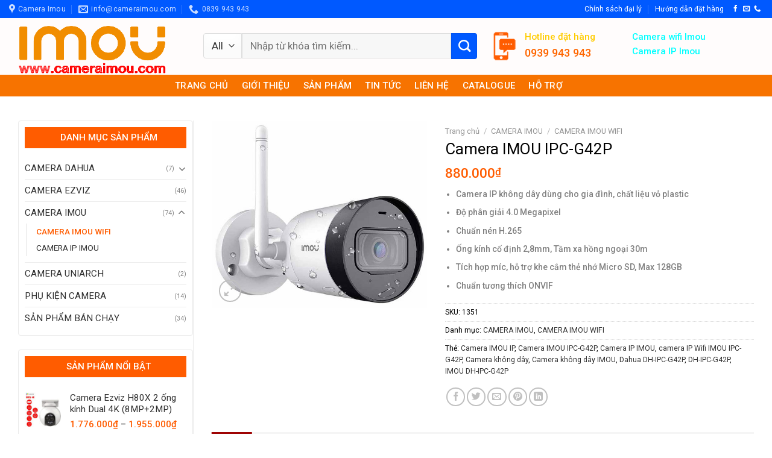

--- FILE ---
content_type: text/html; charset=UTF-8
request_url: https://cameraimou.com/san-pham/camera-imou-ipc-g42p
body_size: 36746
content:
 
<!DOCTYPE html>
<!--[if IE 9 ]> <html lang="vi" class="ie9 loading-site no-js"> <![endif]-->
<!--[if IE 8 ]> <html lang="vi" class="ie8 loading-site no-js"> <![endif]-->
<!--[if (gte IE 9)|!(IE)]><!--><html lang="vi" class="loading-site no-js"> <!--<![endif]-->
<head>
	<meta charset="UTF-8" />
	<link rel="profile" href="http://gmpg.org/xfn/11" />
	<link rel="pingback" href="https://cameraimou.com/xmlrpc.php" />

	<script>(function(html){html.className = html.className.replace(/\bno-js\b/,'js')})(document.documentElement);</script>
<title>Camera IMOU IPC-G42P &#8211; Camera Imou &#8211; Phân phối camera Imou tại Việt Nam</title>
<meta name='robots' content='max-image-preview:large' />
	<style>img:is([sizes="auto" i], [sizes^="auto," i]) { contain-intrinsic-size: 3000px 1500px }</style>
	<meta name="viewport" content="width=device-width, initial-scale=1, maximum-scale=1" /><link rel='dns-prefetch' href='//fonts.googleapis.com' />
<link rel="alternate" type="application/rss+xml" title="Dòng thông tin Camera Imou - Phân phối camera Imou tại Việt Nam &raquo;" href="https://cameraimou.com/feed" />
<link rel="alternate" type="application/rss+xml" title="Camera Imou - Phân phối camera Imou tại Việt Nam &raquo; Dòng bình luận" href="https://cameraimou.com/comments/feed" />
<link rel="alternate" type="application/rss+xml" title="Camera Imou - Phân phối camera Imou tại Việt Nam &raquo; Camera IMOU IPC-G42P Dòng bình luận" href="https://cameraimou.com/san-pham/camera-imou-ipc-g42p/feed" />
<script type="text/javascript">
/* <![CDATA[ */
window._wpemojiSettings = {"baseUrl":"https:\/\/s.w.org\/images\/core\/emoji\/16.0.1\/72x72\/","ext":".png","svgUrl":"https:\/\/s.w.org\/images\/core\/emoji\/16.0.1\/svg\/","svgExt":".svg","source":{"concatemoji":"https:\/\/cameraimou.com\/wp-includes\/js\/wp-emoji-release.min.js?ver=6.8.3"}};
/*! This file is auto-generated */
!function(s,n){var o,i,e;function c(e){try{var t={supportTests:e,timestamp:(new Date).valueOf()};sessionStorage.setItem(o,JSON.stringify(t))}catch(e){}}function p(e,t,n){e.clearRect(0,0,e.canvas.width,e.canvas.height),e.fillText(t,0,0);var t=new Uint32Array(e.getImageData(0,0,e.canvas.width,e.canvas.height).data),a=(e.clearRect(0,0,e.canvas.width,e.canvas.height),e.fillText(n,0,0),new Uint32Array(e.getImageData(0,0,e.canvas.width,e.canvas.height).data));return t.every(function(e,t){return e===a[t]})}function u(e,t){e.clearRect(0,0,e.canvas.width,e.canvas.height),e.fillText(t,0,0);for(var n=e.getImageData(16,16,1,1),a=0;a<n.data.length;a++)if(0!==n.data[a])return!1;return!0}function f(e,t,n,a){switch(t){case"flag":return n(e,"\ud83c\udff3\ufe0f\u200d\u26a7\ufe0f","\ud83c\udff3\ufe0f\u200b\u26a7\ufe0f")?!1:!n(e,"\ud83c\udde8\ud83c\uddf6","\ud83c\udde8\u200b\ud83c\uddf6")&&!n(e,"\ud83c\udff4\udb40\udc67\udb40\udc62\udb40\udc65\udb40\udc6e\udb40\udc67\udb40\udc7f","\ud83c\udff4\u200b\udb40\udc67\u200b\udb40\udc62\u200b\udb40\udc65\u200b\udb40\udc6e\u200b\udb40\udc67\u200b\udb40\udc7f");case"emoji":return!a(e,"\ud83e\udedf")}return!1}function g(e,t,n,a){var r="undefined"!=typeof WorkerGlobalScope&&self instanceof WorkerGlobalScope?new OffscreenCanvas(300,150):s.createElement("canvas"),o=r.getContext("2d",{willReadFrequently:!0}),i=(o.textBaseline="top",o.font="600 32px Arial",{});return e.forEach(function(e){i[e]=t(o,e,n,a)}),i}function t(e){var t=s.createElement("script");t.src=e,t.defer=!0,s.head.appendChild(t)}"undefined"!=typeof Promise&&(o="wpEmojiSettingsSupports",i=["flag","emoji"],n.supports={everything:!0,everythingExceptFlag:!0},e=new Promise(function(e){s.addEventListener("DOMContentLoaded",e,{once:!0})}),new Promise(function(t){var n=function(){try{var e=JSON.parse(sessionStorage.getItem(o));if("object"==typeof e&&"number"==typeof e.timestamp&&(new Date).valueOf()<e.timestamp+604800&&"object"==typeof e.supportTests)return e.supportTests}catch(e){}return null}();if(!n){if("undefined"!=typeof Worker&&"undefined"!=typeof OffscreenCanvas&&"undefined"!=typeof URL&&URL.createObjectURL&&"undefined"!=typeof Blob)try{var e="postMessage("+g.toString()+"("+[JSON.stringify(i),f.toString(),p.toString(),u.toString()].join(",")+"));",a=new Blob([e],{type:"text/javascript"}),r=new Worker(URL.createObjectURL(a),{name:"wpTestEmojiSupports"});return void(r.onmessage=function(e){c(n=e.data),r.terminate(),t(n)})}catch(e){}c(n=g(i,f,p,u))}t(n)}).then(function(e){for(var t in e)n.supports[t]=e[t],n.supports.everything=n.supports.everything&&n.supports[t],"flag"!==t&&(n.supports.everythingExceptFlag=n.supports.everythingExceptFlag&&n.supports[t]);n.supports.everythingExceptFlag=n.supports.everythingExceptFlag&&!n.supports.flag,n.DOMReady=!1,n.readyCallback=function(){n.DOMReady=!0}}).then(function(){return e}).then(function(){var e;n.supports.everything||(n.readyCallback(),(e=n.source||{}).concatemoji?t(e.concatemoji):e.wpemoji&&e.twemoji&&(t(e.twemoji),t(e.wpemoji)))}))}((window,document),window._wpemojiSettings);
/* ]]> */
</script>
<style id='wp-emoji-styles-inline-css' type='text/css'>

	img.wp-smiley, img.emoji {
		display: inline !important;
		border: none !important;
		box-shadow: none !important;
		height: 1em !important;
		width: 1em !important;
		margin: 0 0.07em !important;
		vertical-align: -0.1em !important;
		background: none !important;
		padding: 0 !important;
	}
</style>
<style id='wp-block-library-inline-css' type='text/css'>
:root{--wp-admin-theme-color:#007cba;--wp-admin-theme-color--rgb:0,124,186;--wp-admin-theme-color-darker-10:#006ba1;--wp-admin-theme-color-darker-10--rgb:0,107,161;--wp-admin-theme-color-darker-20:#005a87;--wp-admin-theme-color-darker-20--rgb:0,90,135;--wp-admin-border-width-focus:2px;--wp-block-synced-color:#7a00df;--wp-block-synced-color--rgb:122,0,223;--wp-bound-block-color:var(--wp-block-synced-color)}@media (min-resolution:192dpi){:root{--wp-admin-border-width-focus:1.5px}}.wp-element-button{cursor:pointer}:root{--wp--preset--font-size--normal:16px;--wp--preset--font-size--huge:42px}:root .has-very-light-gray-background-color{background-color:#eee}:root .has-very-dark-gray-background-color{background-color:#313131}:root .has-very-light-gray-color{color:#eee}:root .has-very-dark-gray-color{color:#313131}:root .has-vivid-green-cyan-to-vivid-cyan-blue-gradient-background{background:linear-gradient(135deg,#00d084,#0693e3)}:root .has-purple-crush-gradient-background{background:linear-gradient(135deg,#34e2e4,#4721fb 50%,#ab1dfe)}:root .has-hazy-dawn-gradient-background{background:linear-gradient(135deg,#faaca8,#dad0ec)}:root .has-subdued-olive-gradient-background{background:linear-gradient(135deg,#fafae1,#67a671)}:root .has-atomic-cream-gradient-background{background:linear-gradient(135deg,#fdd79a,#004a59)}:root .has-nightshade-gradient-background{background:linear-gradient(135deg,#330968,#31cdcf)}:root .has-midnight-gradient-background{background:linear-gradient(135deg,#020381,#2874fc)}.has-regular-font-size{font-size:1em}.has-larger-font-size{font-size:2.625em}.has-normal-font-size{font-size:var(--wp--preset--font-size--normal)}.has-huge-font-size{font-size:var(--wp--preset--font-size--huge)}.has-text-align-center{text-align:center}.has-text-align-left{text-align:left}.has-text-align-right{text-align:right}#end-resizable-editor-section{display:none}.aligncenter{clear:both}.items-justified-left{justify-content:flex-start}.items-justified-center{justify-content:center}.items-justified-right{justify-content:flex-end}.items-justified-space-between{justify-content:space-between}.screen-reader-text{border:0;clip-path:inset(50%);height:1px;margin:-1px;overflow:hidden;padding:0;position:absolute;width:1px;word-wrap:normal!important}.screen-reader-text:focus{background-color:#ddd;clip-path:none;color:#444;display:block;font-size:1em;height:auto;left:5px;line-height:normal;padding:15px 23px 14px;text-decoration:none;top:5px;width:auto;z-index:100000}html :where(.has-border-color){border-style:solid}html :where([style*=border-top-color]){border-top-style:solid}html :where([style*=border-right-color]){border-right-style:solid}html :where([style*=border-bottom-color]){border-bottom-style:solid}html :where([style*=border-left-color]){border-left-style:solid}html :where([style*=border-width]){border-style:solid}html :where([style*=border-top-width]){border-top-style:solid}html :where([style*=border-right-width]){border-right-style:solid}html :where([style*=border-bottom-width]){border-bottom-style:solid}html :where([style*=border-left-width]){border-left-style:solid}html :where(img[class*=wp-image-]){height:auto;max-width:100%}:where(figure){margin:0 0 1em}html :where(.is-position-sticky){--wp-admin--admin-bar--position-offset:var(--wp-admin--admin-bar--height,0px)}@media screen and (max-width:600px){html :where(.is-position-sticky){--wp-admin--admin-bar--position-offset:0px}}
</style>
<style id='classic-theme-styles-inline-css' type='text/css'>
/*! This file is auto-generated */
.wp-block-button__link{color:#fff;background-color:#32373c;border-radius:9999px;box-shadow:none;text-decoration:none;padding:calc(.667em + 2px) calc(1.333em + 2px);font-size:1.125em}.wp-block-file__button{background:#32373c;color:#fff;text-decoration:none}
</style>
<link rel='stylesheet' id='photoswipe-css' href='https://cameraimou.com/wp-content/plugins/woocommerce/assets/css/photoswipe/photoswipe.min.css?ver=10.4.3' type='text/css' media='all' />
<link rel='stylesheet' id='photoswipe-default-skin-css' href='https://cameraimou.com/wp-content/plugins/woocommerce/assets/css/photoswipe/default-skin/default-skin.min.css?ver=10.4.3' type='text/css' media='all' />
<style id='woocommerce-inline-inline-css' type='text/css'>
.woocommerce form .form-row .required { visibility: visible; }
</style>
<link rel='stylesheet' id='flatsome-main-css' href='https://cameraimou.com/wp-content/themes/flatsome/assets/css/flatsome.css?ver=3.14.3' type='text/css' media='all' />
<style id='flatsome-main-inline-css' type='text/css'>
@font-face {
				font-family: "fl-icons";
				font-display: block;
				src: url(https://cameraimou.com/wp-content/themes/flatsome/assets/css/icons/fl-icons.eot?v=3.14.3);
				src:
					url(https://cameraimou.com/wp-content/themes/flatsome/assets/css/icons/fl-icons.eot#iefix?v=3.14.3) format("embedded-opentype"),
					url(https://cameraimou.com/wp-content/themes/flatsome/assets/css/icons/fl-icons.woff2?v=3.14.3) format("woff2"),
					url(https://cameraimou.com/wp-content/themes/flatsome/assets/css/icons/fl-icons.ttf?v=3.14.3) format("truetype"),
					url(https://cameraimou.com/wp-content/themes/flatsome/assets/css/icons/fl-icons.woff?v=3.14.3) format("woff"),
					url(https://cameraimou.com/wp-content/themes/flatsome/assets/css/icons/fl-icons.svg?v=3.14.3#fl-icons) format("svg");
			}
</style>
<link rel='stylesheet' id='flatsome-shop-css' href='https://cameraimou.com/wp-content/themes/flatsome/assets/css/flatsome-shop.css?ver=3.14.3' type='text/css' media='all' />
<link rel='stylesheet' id='flatsome-style-css' href='https://cameraimou.com/wp-content/themes/ninhbinhweb-net/style.css?ver=3.0' type='text/css' media='all' />
<link rel='stylesheet' id='flatsome-googlefonts-css' href='//fonts.googleapis.com/css?family=Roboto%3Aregular%2C500%2Cregular%2Cregular%7CDancing+Script%3Aregular%2Cdefault&#038;display=swap&#038;ver=3.9' type='text/css' media='all' />
<script type="text/javascript" src="https://cameraimou.com/wp-includes/js/jquery/jquery.min.js?ver=3.7.1" id="jquery-core-js"></script>
<script type="text/javascript" src="https://cameraimou.com/wp-includes/js/jquery/jquery-migrate.min.js?ver=3.4.1" id="jquery-migrate-js"></script>
<script type="text/javascript" src="https://cameraimou.com/wp-content/plugins/woocommerce/assets/js/jquery-blockui/jquery.blockUI.min.js?ver=2.7.0-wc.10.4.3" id="wc-jquery-blockui-js" defer="defer" data-wp-strategy="defer"></script>
<script type="text/javascript" id="wc-add-to-cart-js-extra">
/* <![CDATA[ */
var wc_add_to_cart_params = {"ajax_url":"\/wp-admin\/admin-ajax.php","wc_ajax_url":"\/?wc-ajax=%%endpoint%%","i18n_view_cart":"Xem gi\u1ecf h\u00e0ng","cart_url":"https:\/\/cameraimou.com\/gio-hang","is_cart":"","cart_redirect_after_add":"no"};
/* ]]> */
</script>
<script type="text/javascript" src="https://cameraimou.com/wp-content/plugins/woocommerce/assets/js/frontend/add-to-cart.min.js?ver=10.4.3" id="wc-add-to-cart-js" defer="defer" data-wp-strategy="defer"></script>
<script type="text/javascript" src="https://cameraimou.com/wp-content/plugins/woocommerce/assets/js/photoswipe/photoswipe.min.js?ver=4.1.1-wc.10.4.3" id="wc-photoswipe-js" defer="defer" data-wp-strategy="defer"></script>
<script type="text/javascript" src="https://cameraimou.com/wp-content/plugins/woocommerce/assets/js/photoswipe/photoswipe-ui-default.min.js?ver=4.1.1-wc.10.4.3" id="wc-photoswipe-ui-default-js" defer="defer" data-wp-strategy="defer"></script>
<script type="text/javascript" id="wc-single-product-js-extra">
/* <![CDATA[ */
var wc_single_product_params = {"i18n_required_rating_text":"Vui l\u00f2ng ch\u1ecdn m\u1ed9t m\u1ee9c \u0111\u00e1nh gi\u00e1","i18n_rating_options":["1 tr\u00ean 5 sao","2 tr\u00ean 5 sao","3 tr\u00ean 5 sao","4 tr\u00ean 5 sao","5 tr\u00ean 5 sao"],"i18n_product_gallery_trigger_text":"Xem th\u01b0 vi\u1ec7n \u1ea3nh to\u00e0n m\u00e0n h\u00ecnh","review_rating_required":"yes","flexslider":{"rtl":false,"animation":"slide","smoothHeight":true,"directionNav":false,"controlNav":"thumbnails","slideshow":false,"animationSpeed":500,"animationLoop":false,"allowOneSlide":false},"zoom_enabled":"","zoom_options":[],"photoswipe_enabled":"1","photoswipe_options":{"shareEl":false,"closeOnScroll":false,"history":false,"hideAnimationDuration":0,"showAnimationDuration":0},"flexslider_enabled":""};
/* ]]> */
</script>
<script type="text/javascript" src="https://cameraimou.com/wp-content/plugins/woocommerce/assets/js/frontend/single-product.min.js?ver=10.4.3" id="wc-single-product-js" defer="defer" data-wp-strategy="defer"></script>
<script type="text/javascript" src="https://cameraimou.com/wp-content/plugins/woocommerce/assets/js/js-cookie/js.cookie.min.js?ver=2.1.4-wc.10.4.3" id="wc-js-cookie-js" defer="defer" data-wp-strategy="defer"></script>
<script type="text/javascript" id="woocommerce-js-extra">
/* <![CDATA[ */
var woocommerce_params = {"ajax_url":"\/wp-admin\/admin-ajax.php","wc_ajax_url":"\/?wc-ajax=%%endpoint%%","i18n_password_show":"Hi\u1ec3n th\u1ecb m\u1eadt kh\u1ea9u","i18n_password_hide":"\u1ea8n m\u1eadt kh\u1ea9u"};
/* ]]> */
</script>
<script type="text/javascript" src="https://cameraimou.com/wp-content/plugins/woocommerce/assets/js/frontend/woocommerce.min.js?ver=10.4.3" id="woocommerce-js" defer="defer" data-wp-strategy="defer"></script>
<link rel="https://api.w.org/" href="https://cameraimou.com/wp-json/" /><link rel="alternate" title="JSON" type="application/json" href="https://cameraimou.com/wp-json/wp/v2/product/11997" /><link rel="EditURI" type="application/rsd+xml" title="RSD" href="https://cameraimou.com/xmlrpc.php?rsd" />
<meta name="generator" content="WordPress 6.8.3" />
<meta name="generator" content="WooCommerce 10.4.3" />
<link rel="canonical" href="https://cameraimou.com/san-pham/camera-imou-ipc-g42p" />
<link rel='shortlink' href='https://cameraimou.com/?p=11997' />
<link rel="alternate" title="oNhúng (JSON)" type="application/json+oembed" href="https://cameraimou.com/wp-json/oembed/1.0/embed?url=https%3A%2F%2Fcameraimou.com%2Fsan-pham%2Fcamera-imou-ipc-g42p" />
<link rel="alternate" title="oNhúng (XML)" type="text/xml+oembed" href="https://cameraimou.com/wp-json/oembed/1.0/embed?url=https%3A%2F%2Fcameraimou.com%2Fsan-pham%2Fcamera-imou-ipc-g42p&#038;format=xml" />
<style>.bg{opacity: 0; transition: opacity 1s; -webkit-transition: opacity 1s;} .bg-loaded{opacity: 1;}</style><!--[if IE]><link rel="stylesheet" type="text/css" href="https://cameraimou.com/wp-content/themes/flatsome/assets/css/ie-fallback.css"><script src="//cdnjs.cloudflare.com/ajax/libs/html5shiv/3.6.1/html5shiv.js"></script><script>var head = document.getElementsByTagName('head')[0],style = document.createElement('style');style.type = 'text/css';style.styleSheet.cssText = ':before,:after{content:none !important';head.appendChild(style);setTimeout(function(){head.removeChild(style);}, 0);</script><script src="https://cameraimou.com/wp-content/themes/flatsome/assets/libs/ie-flexibility.js"></script><![endif]-->	<noscript><style>.woocommerce-product-gallery{ opacity: 1 !important; }</style></noscript>
	<link rel="icon" href="https://cameraimou.com/wp-content/uploads/2021/05/cropped-logo-imou-dahua-vn-32x32.png" sizes="32x32" />
<link rel="icon" href="https://cameraimou.com/wp-content/uploads/2021/05/cropped-logo-imou-dahua-vn-192x192.png" sizes="192x192" />
<link rel="apple-touch-icon" href="https://cameraimou.com/wp-content/uploads/2021/05/cropped-logo-imou-dahua-vn-180x180.png" />
<meta name="msapplication-TileImage" content="https://cameraimou.com/wp-content/uploads/2021/05/cropped-logo-imou-dahua-vn-270x270.png" />
<style id="custom-css" type="text/css">:root {--primary-color: #9f0404;}html{background-image: url('https://cameraimou.com/wp-content/uploads/2022/07/namnguyen.jpg');}html{background-color:#ffffff!important;}.full-width .ubermenu-nav, .container, .row{max-width: 1370px}.row.row-collapse{max-width: 1340px}.row.row-small{max-width: 1362.5px}.row.row-large{max-width: 1400px}.header-main{height: 94px}#logo img{max-height: 94px}#logo{width:292px;}.header-bottom{min-height: 10px}.header-top{min-height: 30px}.transparent .header-main{height: 30px}.transparent #logo img{max-height: 30px}.has-transparent + .page-title:first-of-type,.has-transparent + #main > .page-title,.has-transparent + #main > div > .page-title,.has-transparent + #main .page-header-wrapper:first-of-type .page-title{padding-top: 110px;}.header.show-on-scroll,.stuck .header-main{height:45px!important}.stuck #logo img{max-height: 45px!important}.search-form{ width: 100%;}.header-bg-color, .header-wrapper {background-color: #fffcfc}.header-bg-image {background-image: url('https://cameraimou.com/wp-content/uploads/2022/07/namnguyen.jpg');}.header-bg-image {background-repeat: repeat;}.header-bottom {background-color: #f77300}.top-bar-nav > li > a{line-height: 16px }.header-main .nav > li > a{line-height: 16px }.stuck .header-main .nav > li > a{line-height: 50px }.header-bottom-nav > li > a{line-height: 16px }@media (max-width: 549px) {.header-main{height: 70px}#logo img{max-height: 70px}}.nav-dropdown-has-arrow.nav-dropdown-has-border li.has-dropdown:before{border-bottom-color: #ffffff;}.nav .nav-dropdown{border-color: #ffffff }.nav-dropdown{border-radius:3px}.nav-dropdown{font-size:100%}.nav-dropdown-has-arrow li.has-dropdown:after{border-bottom-color: #ffffff;}.nav .nav-dropdown{background-color: #ffffff}.header-top{background-color:#0059ff!important;}/* Color */.accordion-title.active, .has-icon-bg .icon .icon-inner,.logo a, .primary.is-underline, .primary.is-link, .badge-outline .badge-inner, .nav-outline > li.active> a,.nav-outline >li.active > a, .cart-icon strong,[data-color='primary'], .is-outline.primary{color: #9f0404;}/* Color !important */[data-text-color="primary"]{color: #9f0404!important;}/* Background Color */[data-text-bg="primary"]{background-color: #9f0404;}/* Background */.scroll-to-bullets a,.featured-title, .label-new.menu-item > a:after, .nav-pagination > li > .current,.nav-pagination > li > span:hover,.nav-pagination > li > a:hover,.has-hover:hover .badge-outline .badge-inner,button[type="submit"], .button.wc-forward:not(.checkout):not(.checkout-button), .button.submit-button, .button.primary:not(.is-outline),.featured-table .title,.is-outline:hover, .has-icon:hover .icon-label,.nav-dropdown-bold .nav-column li > a:hover, .nav-dropdown.nav-dropdown-bold > li > a:hover, .nav-dropdown-bold.dark .nav-column li > a:hover, .nav-dropdown.nav-dropdown-bold.dark > li > a:hover, .is-outline:hover, .tagcloud a:hover,.grid-tools a, input[type='submit']:not(.is-form), .box-badge:hover .box-text, input.button.alt,.nav-box > li > a:hover,.nav-box > li.active > a,.nav-pills > li.active > a ,.current-dropdown .cart-icon strong, .cart-icon:hover strong, .nav-line-bottom > li > a:before, .nav-line-grow > li > a:before, .nav-line > li > a:before,.banner, .header-top, .slider-nav-circle .flickity-prev-next-button:hover svg, .slider-nav-circle .flickity-prev-next-button:hover .arrow, .primary.is-outline:hover, .button.primary:not(.is-outline), input[type='submit'].primary, input[type='submit'].primary, input[type='reset'].button, input[type='button'].primary, .badge-inner{background-color: #9f0404;}/* Border */.nav-vertical.nav-tabs > li.active > a,.scroll-to-bullets a.active,.nav-pagination > li > .current,.nav-pagination > li > span:hover,.nav-pagination > li > a:hover,.has-hover:hover .badge-outline .badge-inner,.accordion-title.active,.featured-table,.is-outline:hover, .tagcloud a:hover,blockquote, .has-border, .cart-icon strong:after,.cart-icon strong,.blockUI:before, .processing:before,.loading-spin, .slider-nav-circle .flickity-prev-next-button:hover svg, .slider-nav-circle .flickity-prev-next-button:hover .arrow, .primary.is-outline:hover{border-color: #9f0404}.nav-tabs > li.active > a{border-top-color: #9f0404}.widget_shopping_cart_content .blockUI.blockOverlay:before { border-left-color: #9f0404 }.woocommerce-checkout-review-order .blockUI.blockOverlay:before { border-left-color: #9f0404 }/* Fill */.slider .flickity-prev-next-button:hover svg,.slider .flickity-prev-next-button:hover .arrow{fill: #9f0404;}/* Background Color */[data-icon-label]:after, .secondary.is-underline:hover,.secondary.is-outline:hover,.icon-label,.button.secondary:not(.is-outline),.button.alt:not(.is-outline), .badge-inner.on-sale, .button.checkout, .single_add_to_cart_button, .current .breadcrumb-step{ background-color:#0059ff; }[data-text-bg="secondary"]{background-color: #0059ff;}/* Color */.secondary.is-underline,.secondary.is-link, .secondary.is-outline,.stars a.active, .star-rating:before, .woocommerce-page .star-rating:before,.star-rating span:before, .color-secondary{color: #0059ff}/* Color !important */[data-text-color="secondary"]{color: #0059ff!important;}/* Border */.secondary.is-outline:hover{border-color:#0059ff}.success.is-underline:hover,.success.is-outline:hover,.success{background-color: #126b05}.success-color, .success.is-link, .success.is-outline{color: #126b05;}.success-border{border-color: #126b05!important;}/* Color !important */[data-text-color="success"]{color: #126b05!important;}/* Background Color */[data-text-bg="success"]{background-color: #126b05;}.alert.is-underline:hover,.alert.is-outline:hover,.alert{background-color: #1d3dbd}.alert.is-link, .alert.is-outline, .color-alert{color: #1d3dbd;}/* Color !important */[data-text-color="alert"]{color: #1d3dbd!important;}/* Background Color */[data-text-bg="alert"]{background-color: #1d3dbd;}body{font-size: 95%;}@media screen and (max-width: 549px){body{font-size: 100%;}}body{font-family:"Roboto", sans-serif}body{font-weight: 0}body{color: #000000}.nav > li > a {font-family:"Roboto", sans-serif;}.mobile-sidebar-levels-2 .nav > li > ul > li > a {font-family:"Roboto", sans-serif;}.nav > li > a {font-weight: 0;}.mobile-sidebar-levels-2 .nav > li > ul > li > a {font-weight: 0;}h1,h2,h3,h4,h5,h6,.heading-font, .off-canvas-center .nav-sidebar.nav-vertical > li > a{font-family: "Roboto", sans-serif;}h1,h2,h3,h4,h5,h6,.heading-font,.banner h1,.banner h2{font-weight: 500;}h1,h2,h3,h4,h5,h6,.heading-font{color: #000000;}.alt-font{font-family: "Dancing Script", sans-serif;}.header:not(.transparent) .top-bar-nav > li > a {color: #ffffff;}.header:not(.transparent) .top-bar-nav.nav > li > a:hover,.header:not(.transparent) .top-bar-nav.nav > li.active > a,.header:not(.transparent) .top-bar-nav.nav > li.current > a,.header:not(.transparent) .top-bar-nav.nav > li > a.active,.header:not(.transparent) .top-bar-nav.nav > li > a.current{color: #ffffff;}.top-bar-nav.nav-line-bottom > li > a:before,.top-bar-nav.nav-line-grow > li > a:before,.top-bar-nav.nav-line > li > a:before,.top-bar-nav.nav-box > li > a:hover,.top-bar-nav.nav-box > li.active > a,.top-bar-nav.nav-pills > li > a:hover,.top-bar-nav.nav-pills > li.active > a{color:#FFF!important;background-color: #ffffff;}.header:not(.transparent) .header-nav-main.nav > li > a {color: #ffffff;}.header:not(.transparent) .header-nav-main.nav > li > a:hover,.header:not(.transparent) .header-nav-main.nav > li.active > a,.header:not(.transparent) .header-nav-main.nav > li.current > a,.header:not(.transparent) .header-nav-main.nav > li > a.active,.header:not(.transparent) .header-nav-main.nav > li > a.current{color: #ff5c00;}.header-nav-main.nav-line-bottom > li > a:before,.header-nav-main.nav-line-grow > li > a:before,.header-nav-main.nav-line > li > a:before,.header-nav-main.nav-box > li > a:hover,.header-nav-main.nav-box > li.active > a,.header-nav-main.nav-pills > li > a:hover,.header-nav-main.nav-pills > li.active > a{color:#FFF!important;background-color: #ff5c00;}.header:not(.transparent) .header-bottom-nav.nav > li > a{color: #ffffff;}.header:not(.transparent) .header-bottom-nav.nav > li > a:hover,.header:not(.transparent) .header-bottom-nav.nav > li.active > a,.header:not(.transparent) .header-bottom-nav.nav > li.current > a,.header:not(.transparent) .header-bottom-nav.nav > li > a.active,.header:not(.transparent) .header-bottom-nav.nav > li > a.current{color: #ffffff;}.header-bottom-nav.nav-line-bottom > li > a:before,.header-bottom-nav.nav-line-grow > li > a:before,.header-bottom-nav.nav-line > li > a:before,.header-bottom-nav.nav-box > li > a:hover,.header-bottom-nav.nav-box > li.active > a,.header-bottom-nav.nav-pills > li > a:hover,.header-bottom-nav.nav-pills > li.active > a{color:#FFF!important;background-color: #ffffff;}a{color: #303030;}a:hover{color: #ff0000;}.tagcloud a:hover{border-color: #ff0000;background-color: #ff0000;}.has-equal-box-heights .box-image {padding-top: 100%;}.shop-page-title.featured-title .title-bg{ background-image: url(https://cameraimou.com/wp-content/uploads/2021/05/Camera-IP-Wifi-IMOU-IPC-G42P.jpg)!important;}@media screen and (min-width: 550px){.products .box-vertical .box-image{min-width: 300px!important;width: 300px!important;}}.absolute-footer, html{background-color: #0059ff}/* Custom CSS */#header-contact li a{text-transform:none}.header-nav.nav > li > a{font-weight:500}#mega-menu-wrap{background: #e22b00;}#wide-nav > .flex-row > .flex-left{max-width:275px}#mega_menu > li > a:hover{color:#ff5c00}#mega_menu > li > a{color: #272727; padding:9.8px 15px}#mega_menu li a span{font-weight:500}.box-blog-post .is-divider{display:none}.slider-section .cot3 .post-item{padding-left: 5px;padding-bottom: 6px;padding-top: 6px;border-bottom: 1px dashed #ececec;}.slider-section .cot3 .post-item .box-text{padding-left: 13px;padding-right: 0;padding-bottom: 13px;padding-top: 0;}.slider-section .cot3 .post-item .box-text .post-title{color:#4c4c4c}.slider-section .cot3 .post-item .box-text .post-title:hover{color:#ff5c00}.slider-section .cot3 .post-item .box-text .post-meta{color:#9a9a9a}.header-nav .button span{font-size:14px; font-weight:normal; text-transform:none; padding:0px 10px}.header-nav .cart-item{margin-right:7px}.header-nav .account-item{margin-left:3px}.search-block input[type='search']{background-color:#f7f7f7; box-shadow:none}.search-block select{border-top-left-radius:4px; border-bottom-left-radius:4px}.search-block .button.secondary:not(.is-outline){border-top-right-radius:4px; border-bottom-right-radius:4px; height:43px}b,strong{font-weight:500}.slider-section .col{padding-bottom:0}.slider-section .row{padding-bottom:0}.row-banner{margin-top:0 !important; margin-bottom:0 !important}.nav-dropdown-default {padding: 0px;}.nav-dropdown{border: 1px solid #ddd}.nav-dropdown-has-arrow li.has-dropdown:before{border-width: 10px;margin-left: -10px;}.demo_store{background-color: #65bf37;}.product-small{background:white; border-radius:3px; padding:10px;border: 1px solid #e6e6e6;}.product-small:hover{border: 1px solid #ff5c00;}.product-small .product-title{margin-bottom:10px;} .product-small .product-title a{line-height:20px} .product-small .product-title a:hover{color:#ff5c00}.badge-container{margin:15px}.badge-inner.on-sale{border-radius: 39px;font-weight: normal;} .product-small .box-text{padding-bottom:5px} .product-small .box-text .price-wrapper .price del span{font-size:14px; color:gray} .product-small .box-text .price-wrapper .price ins span, .product-small .box-text .price-wrapper .price span{font-size:18px; color:#ff5c00; font-weight:normal}.danh-muc-sp .section-title-container{margin-bottom:0;padding-bottom:0}.section-title-container {margin-bottom: 10px;}.slider-nav-circle .flickity-prev-next-button svg, .slider-nav-circle .flickity-prev-next-button .arrow{background: white;box-shadow: 2px 5px 8px #d0d0d0;border:0;color: #ff5c00;}.sp-ban-chay .slider-nav-push:not(.slider-nav-reveal) .flickity-prev-next-button {margin-top: -3%;}.slider-nav-outside .flickity-prev-next-button.previous{right:102%}.slider-nav-outside .flickity-prev-next-button.next{left:102%}.section-title-center span{font-size:20px}.sp-ban-chay .col{padding-bottom:0}.nav .widget_shopping_cart p{padding:10px}.danh-muc-sp .cot1 .col-inner{background:white; border-radius:3px; BORDER: 1PX SOLID #e6e6e6;padding: 10px;}.section-title-normal span{font-size:17px;margin-right:0; color:white !important; border-bottom:0; padding-bottom:0; text-align:center}.section-title-normal{display:block; text-align:center; background: #ff5c00;border-bottom:0;padding: 5px;}.danh-muc-sp .sidebar-wrapper .widget_nav_menu ul li{list-style: square;margin-left: 20px;}.danh-muc-sp .sidebar-wrapper .widget_nav_menu {margin-left:0;color:#ff5c00}.danh-muc-sp .sidebar-wrapper .widget_nav_menu ul li a:hover{color:#ff5c00}.danh-muc-sp .sidebar-wrapper {margin-bottom:4px}.danh-muc-sp .large-12{padding-bottom:0}.tin-tuc .cot1 .post-item{padding-bottom:0;}.tin-tuc .cot1 .post-item .post-title { font-size:14px;color:black}.tin-tuc .cot1 .post-item .post-title:hover{color:#ff5c00}.tin-tuc .cot1 .col-inner, .tin-tuc .cot2 .col-inner{border:1px solid #e6e6e6}.tin-tuc .cot1 .col-inner .col-inner, .tin-tuc .cot2 .col-inner .col-inner{border:0}.tin-tuc .cot1 .col-inner .large-columns-3, .tin-tuc .cot2 .col-inner .large-columns-1{margin-left:0; margin-right:0}.tin-tuc .cot2 .post-item{padding-bottom:0}.tin-tuc .cot2 .post-item .post-title{font-size:14px; color:black}.tin-tuc .cot2 .post-item .post-title:hover{color:#ff5c00}.tin-tuc .cot2 .post-item .box-text{padding-bottom:14px}.button{font-weight:normal}.footer-section .section-title-normal{background:none;text-align:left; margin-bottom:0}.footer-section a{color:#ff5c00}.category-page-row .term-description{background: #fbfbfb;padding: 10px;border-radius: 4px;border: 1px solid #eaeaea;margin-bottom: 20px;}.category-page-row .product-small{border:0}.category-page-row .product-small .product-small{border:1px solid #eaeaea}.category-page-row .product-small .product-small:hover{border:1px solid #ff5c00}.breadcrumbs{text-transform: none;font-weight: normal;}.widget_product_categories, .widget_price_filter, .widget_products, .flatsome_recent_posts, .widget_categories{border: 1px solid #eaeaea;padding: 10px;border-radius: 4px}.widget .current-cat>a {color: #ff5c00;font-weight: 500;}.widget_products span.amount {white-space: nowrap;color: #ff5c00;font-weight: normal;}.widget_products del span{font-size:14px; color:gray !important}span.widget-title {font-size: 1em;font-weight: 600;display: block;background: #ff5c00;line-height: 35px;padding-left: 10px;letter-spacing: 0;text-align: center;color: white;font-weight: 500; margin-bottom:15px}.widget .is-divider{display:none}.product-main #product-sidebar{padding-right:0; border-right:0}.is-divider{display:none}.product-main .product-title{font-weight:normal}.product-main span.amount{font-weight:500; color:#ff5c00}.product-main .product-short-description{font-size:14px; color:gray}.product-main .product-main #product-sidebar{padding-right:0;border-right:0}.is-divider{display:none}.product-main .product-title{font-weight:normal}.product-main span.amount{font-weight:500; color:#ff5c00}.product-main .product-short-description{font-size:14px; color:gray}.single_add_to_cart_button{border-radius:4px}.product-footer .product-tabs{font-size:18px; background:whitesmoke}.product-main .product-footer .product-tabs li.active>a{background: #ff5c00;padding-left: 10px;padding-right: 10px;color: white;font-weight:500}.product-main .product-footer .product-tabs li a{font-weight:normal}.product-footer .pt-half{letter-spacing:0; color:#ff5c00}.related-products-wrapper .product-small{border:0}.related-products-wrapper .product-small .product-small{border: 1px solid #eaeaea}.related-products-wrapper .product-small .product-small:hover{border: 1px solid #ff5c00}.blog-archive .post-sidebar, .blog-single .post-sidebar{ padding-left: 0}.blog-archive .taxonomy-description{text-align:left; background:#f7f7f7; padding:10px; border-radius:4px}.blog-archive .page-title{text-align:left; text-transform:none; font-weight:500; color: red;letter-spacing:0; margin-bottom:20px}.blog-single .entry-content{padding-top:0}.blog-single footer.entry-meta{font-size:14px}.label-new.menu-item > a:after{content:"New";}.label-hot.menu-item > a:after{content:"Hot";}.label-sale.menu-item > a:after{content:"Sale";}.label-popular.menu-item > a:after{content:"Popular";}</style><style id="infinite-scroll-css" type="text/css">.page-load-status,.archive .woocommerce-pagination {display: none;}</style></head>

<body class="wp-singular product-template-default single single-product postid-11997 wp-theme-flatsome wp-child-theme-ninhbinhweb-net theme-flatsome woocommerce woocommerce-page woocommerce-no-js full-width lightbox nav-dropdown-has-arrow nav-dropdown-has-shadow nav-dropdown-has-border catalog-mode">


<a class="skip-link screen-reader-text" href="#main">Skip to content</a>

<div id="wrapper">

	
	<header id="header" class="header has-sticky sticky-jump">
		<div class="header-wrapper">
			<div id="top-bar" class="header-top hide-for-sticky nav-dark">
    <div class="flex-row container">
      <div class="flex-col hide-for-medium flex-left">
          <ul class="nav nav-left medium-nav-center nav-small  nav-divided">
              <li class="header-contact-wrapper">
		<ul id="header-contact" class="nav nav-divided nav-uppercase header-contact">
					<li class="">
			  <a target="_blank" rel="noopener noreferrer" href="https://maps.google.com/?q=https://goo.gl/maps/NFg7We1sy9zSTPWe9" title="https://goo.gl/maps/NFg7We1sy9zSTPWe9" class="tooltip">
			  	 <i class="icon-map-pin-fill" style="font-size:16px;"></i>			     <span>
			     	Camera Imou			     </span>
			  </a>
			</li>
			
						<li class="">
			  <a href="mailto:info@cameraimou.com" class="tooltip" title="info@cameraimou.com">
				  <i class="icon-envelop" style="font-size:16px;"></i>			       <span>
			       	info@cameraimou.com			       </span>
			  </a>
			</li>
					
			
						<li class="">
			  <a href="tel:0839 943 943" class="tooltip" title="0839 943 943">
			     <i class="icon-phone" style="font-size:16px;"></i>			      <span>0839 943 943</span>
			  </a>
			</li>
				</ul>
</li>          </ul>
      </div>

      <div class="flex-col hide-for-medium flex-center">
          <ul class="nav nav-center nav-small  nav-divided">
                        </ul>
      </div>

      <div class="flex-col hide-for-medium flex-right">
         <ul class="nav top-bar-nav nav-right nav-small  nav-divided">
              <li id="menu-item-37" class="menu-item menu-item-type-post_type menu-item-object-page menu-item-37 menu-item-design-default"><a href="https://cameraimou.com/chinh-sach-dai-ly" class="nav-top-link">Chính sách đại lý</a></li>
<li id="menu-item-38" class="menu-item menu-item-type-post_type menu-item-object-page menu-item-38 menu-item-design-default"><a href="https://cameraimou.com/huong-dan-dat-hang" class="nav-top-link">Hướng dẫn đặt hàng</a></li>
<li class="html header-social-icons ml-0">
	<div class="social-icons follow-icons" ><a href="https://www.facebook.com/cameraimoudahua" target="_blank" data-label="Facebook" rel="noopener noreferrer nofollow" class="icon plain facebook tooltip" title="Follow on Facebook" aria-label="Follow on Facebook"><i class="icon-facebook" ></i></a><a href="mailto:info@cameraimou.com" data-label="E-mail" rel="nofollow" class="icon plain  email tooltip" title="Send us an email" aria-label="Send us an email"><i class="icon-envelop" ></i></a><a href="tel:0839943943" target="_blank" data-label="Phone" rel="noopener noreferrer nofollow" class="icon plain  phone tooltip" title="Call us" aria-label="Call us"><i class="icon-phone" ></i></a></div></li>          </ul>
      </div>

            <div class="flex-col show-for-medium flex-grow">
          <ul class="nav nav-center nav-small mobile-nav  nav-divided">
                        </ul>
      </div>
      
    </div>
</div>
<div id="masthead" class="header-main hide-for-sticky">
      <div class="header-inner flex-row container logo-left medium-logo-center" role="navigation">

          <!-- Logo -->
          <div id="logo" class="flex-col logo">
            <!-- Header logo -->
<a href="https://cameraimou.com/" title="Camera Imou &#8211; Phân phối camera Imou tại Việt Nam - Camera Imou &#8211; Camera wifi Imou &#8211; Camera IMOU &#8211; DAHUA. Lắp đặt camera Imou." rel="home">
    <img width="292" height="94" src="https://cameraimou.com/wp-content/uploads/2021/05/logo-camera-imou.png" class="header_logo header-logo" alt="Camera Imou &#8211; Phân phối camera Imou tại Việt Nam"/><img  width="292" height="94" src="https://cameraimou.com/wp-content/uploads/2021/05/logo-camera-imou.png" class="header-logo-dark" alt="Camera Imou &#8211; Phân phối camera Imou tại Việt Nam"/></a>
          </div>

          <!-- Mobile Left Elements -->
          <div class="flex-col show-for-medium flex-left">
            <ul class="mobile-nav nav nav-left ">
              <li class="nav-icon has-icon">
  		<a href="#" data-open="#main-menu" data-pos="left" data-bg="main-menu-overlay" data-color="" class="is-small" aria-label="Menu" aria-controls="main-menu" aria-expanded="false">
		
		  <i class="icon-menu" ></i>
		  		</a>
	</li>            </ul>
          </div>

          <!-- Left Elements -->
          <div class="flex-col hide-for-medium flex-left
            flex-grow">
            <ul class="header-nav header-nav-main nav nav-left  nav-spacing-large nav-uppercase" >
              <li class="header-block"><div class="header-block-block-1">	<div id="gap-1782913232" class="gap-element clearfix" style="display:block; height:auto;">
		
<style>
#gap-1782913232 {
  padding-top: 16px;
}
</style>
	</div>
	

<div class="row row-small search-block"  id="row-820037903">


	<div id="col-1733526341" class="col medium-6 small-12 large-6"  >
				<div class="col-inner"  >
			
			

	<div id="gap-1408879023" class="gap-element clearfix" style="display:block; height:auto;">
		
<style>
#gap-1408879023 {
  padding-top: 6px;
}
</style>
	</div>
	

<div class="searchform-wrapper ux-search-box relative is-large"><form role="search" method="get" class="searchform" action="https://cameraimou.com/">
	<div class="flex-row relative">
					<div class="flex-col search-form-categories">
				<select class="search_categories resize-select mb-0" name="product_cat"><option value="" selected='selected'>All</option><option value="camera-dahua">CAMERA DAHUA</option><option value="camera-ezviz">CAMERA EZVIZ</option><option value="camera-imou">CAMERA IMOU</option><option value="camera-uniarch">CAMERA UNIARCH</option><option value="phu-kien-camera">PHỤ KIỆN CAMERA</option><option value="san-pham-ban-chay">SẢN PHẨM BÁN CHẠY</option></select>			</div>
						<div class="flex-col flex-grow">
			<label class="screen-reader-text" for="woocommerce-product-search-field-0">Tìm kiếm:</label>
			<input type="search" id="woocommerce-product-search-field-0" class="search-field mb-0" placeholder="Nhập từ khóa tìm kiếm..." value="" name="s" />
			<input type="hidden" name="post_type" value="product" />
					</div>
		<div class="flex-col">
			<button type="submit" value="Tìm kiếm" class="ux-search-submit submit-button secondary button icon mb-0" aria-label="Submit">
				<i class="icon-search" ></i>			</button>
		</div>
	</div>
	<div class="live-search-results text-left z-top"></div>
</form>
</div>


		</div>
					</div>

	

	<div id="col-366489389" class="col medium-3 small-12 large-3"  >
				<div class="col-inner"  >
			
			


		<div class="icon-box featured-box icon-box-left text-left"  >
					<div class="icon-box-img" style="width: 44px">
				<div class="icon">
					<div class="icon-inner" >
						<img width="54" height="60" src="https://cameraimou.com/wp-content/uploads/2018/08/icon2.png" class="attachment-medium size-medium" alt="" decoding="async" />					</div>
				</div>
			</div>
				<div class="icon-box-text last-reset">
									

<p><span style="color: #ffcc00;"><strong><span style="font-size: 100%;">Hotline đặt hàng<br /></span></strong></span><a href="tel:0939943943"><strong><span style="color: #ff6600; font-size: 120%;"> 0939 943 943 </span></strong></a></p>

		</div>
	</div>
	
	

		</div>
					</div>

	

	<div id="col-1434437763" class="col medium-3 small-12 large-3"  >
				<div class="col-inner"  >
			
			

<p><strong><a href="https://cameraimou.com/danh-muc/camera-imou-wifi-2"><span style="color: #00ffff;">Camera wifi Imou</span></a></strong></p>
<p><strong><a href="https://cameraimou.com/danh-muc/camera-ip-imou-2"><span style="color: #00ffff;">Camera IP Imou</span></a></strong></p>

		</div>
					</div>

	

</div></div></li>            </ul>
          </div>

          <!-- Right Elements -->
          <div class="flex-col hide-for-medium flex-right">
            <ul class="header-nav header-nav-main nav nav-right  nav-spacing-large nav-uppercase">
                          </ul>
          </div>

          <!-- Mobile Right Elements -->
          <div class="flex-col show-for-medium flex-right">
            <ul class="mobile-nav nav nav-right ">
                          </ul>
          </div>

      </div>
     
      </div><div id="wide-nav" class="header-bottom wide-nav nav-dark flex-has-center hide-for-medium">
    <div class="flex-row container">

                        <div class="flex-col hide-for-medium flex-left">
                <ul class="nav header-nav header-bottom-nav nav-left  nav-size-large nav-spacing-large nav-uppercase">
                                    </ul>
            </div>
            
                        <div class="flex-col hide-for-medium flex-center">
                <ul class="nav header-nav header-bottom-nav nav-center  nav-size-large nav-spacing-large nav-uppercase">
                    <li id="menu-item-23" class="menu-item menu-item-type-post_type menu-item-object-page menu-item-home menu-item-23 menu-item-design-default"><a href="https://cameraimou.com/" class="nav-top-link">TRANG CHỦ</a></li>
<li id="menu-item-22" class="menu-item menu-item-type-post_type menu-item-object-page menu-item-22 menu-item-design-default"><a href="https://cameraimou.com/gioi-thieu" class="nav-top-link">GIỚI THIỆU</a></li>
<li id="menu-item-156" class="menu-item menu-item-type-post_type menu-item-object-page current_page_parent menu-item-156 menu-item-design-default"><a href="https://cameraimou.com/cua-hang" class="nav-top-link">SẢN PHẨM</a></li>
<li id="menu-item-11290" class="menu-item menu-item-type-taxonomy menu-item-object-category menu-item-11290 menu-item-design-default"><a href="https://cameraimou.com/category/tin-tuc" class="nav-top-link">TIN TỨC</a></li>
<li id="menu-item-24" class="menu-item menu-item-type-post_type menu-item-object-page menu-item-24 menu-item-design-default"><a href="https://cameraimou.com/lien-he" class="nav-top-link">LIÊN HỆ</a></li>
<li id="menu-item-872" class="menu-item menu-item-type-custom menu-item-object-custom menu-item-872 menu-item-design-default"><a href="https://cameraimou.com/catalog-imou-2022" class="nav-top-link">CATALOGUE</a></li>
<li id="menu-item-12218" class="menu-item menu-item-type-taxonomy menu-item-object-category menu-item-12218 menu-item-design-default"><a href="https://cameraimou.com/category/ho-tro" class="nav-top-link">HỖ TRỢ</a></li>
                </ul>
            </div>
            
                        <div class="flex-col hide-for-medium flex-right flex-grow">
              <ul class="nav header-nav header-bottom-nav nav-right  nav-size-large nav-spacing-large nav-uppercase">
                                 </ul>
            </div>
            
            
    </div>
</div>

<div class="header-bg-container fill"><div class="header-bg-image fill"></div><div class="header-bg-color fill"></div></div>		</div>
	</header>

	
	<main id="main" class="">

	<div class="shop-container">
		
			<div class="container">
	<div class="woocommerce-notices-wrapper"></div></div>
<div id="product-11997" class="product type-product post-11997 status-publish first outofstock product_cat-camera-imou product_cat-camera-imou-wifi-2 product_tag-camera-imou-ip product_tag-camera-imou-ipc-g42p product_tag-camera-ip-imou product_tag-camera-ip-wifi-imou-ipc-g42p product_tag-camera-khong-day product_tag-camera-khong-day-imou product_tag-dahua-dh-ipc-g42p product_tag-dh-ipc-g42p product_tag-imou-dh-ipc-g42p has-post-thumbnail shipping-taxable product-type-simple">
	<div class="product-main">
 <div class="row content-row row-divided row-large">

 	<div id="product-sidebar" class="col large-3 hide-for-medium shop-sidebar ">
		<aside id="woocommerce_product_categories-3" class="widget woocommerce widget_product_categories"><span class="widget-title shop-sidebar">Danh mục sản phẩm</span><div class="is-divider small"></div><ul class="product-categories"><li class="cat-item cat-item-1101 cat-parent"><a href="https://cameraimou.com/danh-muc/camera-dahua">CAMERA DAHUA</a> <span class="count">(7)</span><ul class='children'>
<li class="cat-item cat-item-1107"><a href="https://cameraimou.com/danh-muc/camera-dahua/camera-dahua-wifi">CAMERA DAHUA WIFI</a> <span class="count">(5)</span></li>
</ul>
</li>
<li class="cat-item cat-item-887"><a href="https://cameraimou.com/danh-muc/camera-ezviz">CAMERA EZVIZ</a> <span class="count">(46)</span></li>
<li class="cat-item cat-item-697 cat-parent current-cat-parent"><a href="https://cameraimou.com/danh-muc/camera-imou">CAMERA IMOU</a> <span class="count">(74)</span><ul class='children'>
<li class="cat-item cat-item-824 current-cat"><a href="https://cameraimou.com/danh-muc/camera-imou/camera-imou-wifi-2">CAMERA IMOU WIFI</a> <span class="count">(53)</span></li>
<li class="cat-item cat-item-823"><a href="https://cameraimou.com/danh-muc/camera-imou/camera-ip-imou-2">CAMERA IP IMOU</a> <span class="count">(3)</span></li>
</ul>
</li>
<li class="cat-item cat-item-950"><a href="https://cameraimou.com/danh-muc/camera-uniarch">CAMERA UNIARCH</a> <span class="count">(2)</span></li>
<li class="cat-item cat-item-884"><a href="https://cameraimou.com/danh-muc/phu-kien-camera">PHỤ KIỆN CAMERA</a> <span class="count">(14)</span></li>
<li class="cat-item cat-item-870"><a href="https://cameraimou.com/danh-muc/san-pham-ban-chay">SẢN PHẨM BÁN CHẠY</a> <span class="count">(34)</span></li>
</ul></aside><aside id="woocommerce_products-4" class="widget woocommerce widget_products"><span class="widget-title shop-sidebar">Sản phẩm nổi bật</span><div class="is-divider small"></div><ul class="product_list_widget"><li>
	
	<a href="https://cameraimou.com/san-pham/camera-ezviz-h80x-2-ong-kinh-dual-4k-8mp2mp">
		<img width="100" height="100" src="data:image/svg+xml,%3Csvg%20viewBox%3D%220%200%20100%20100%22%20xmlns%3D%22http%3A%2F%2Fwww.w3.org%2F2000%2Fsvg%22%3E%3C%2Fsvg%3E" data-src="https://cameraimou.com/wp-content/uploads/2025/12/z7356725992684_0e25266327802829e6ffb8b7838f231f-100x100.jpg" class="lazy-load attachment-woocommerce_gallery_thumbnail size-woocommerce_gallery_thumbnail" alt="Camera Ezviz H80X 2 ống kính Dual 4K (8MP+2MP)" decoding="async" srcset="" data-srcset="https://cameraimou.com/wp-content/uploads/2025/12/z7356725992684_0e25266327802829e6ffb8b7838f231f-100x100.jpg 100w, https://cameraimou.com/wp-content/uploads/2025/12/z7356725992684_0e25266327802829e6ffb8b7838f231f-150x150.jpg 150w, https://cameraimou.com/wp-content/uploads/2025/12/z7356725992684_0e25266327802829e6ffb8b7838f231f-300x300.jpg 300w" sizes="(max-width: 100px) 100vw, 100px" />		<span class="product-title">Camera Ezviz H80X 2 ống kính Dual 4K (8MP+2MP)</span>
	</a>

				
	<span class="woocommerce-Price-amount amount" aria-hidden="true"><bdi>1.776.000<span class="woocommerce-Price-currencySymbol">&#8363;</span></bdi></span> <span aria-hidden="true">&ndash;</span> <span class="woocommerce-Price-amount amount" aria-hidden="true"><bdi>1.955.000<span class="woocommerce-Price-currencySymbol">&#8363;</span></bdi></span><span class="screen-reader-text">Khoảng giá: từ 1.776.000&#8363; đến 1.955.000&#8363;</span>
	</li>
<li>
	
	<a href="https://cameraimou.com/san-pham/camera-wifi-ezviz-cs-h8-pro-3k-5mp">
		<img width="100" height="100" src="data:image/svg+xml,%3Csvg%20viewBox%3D%220%200%20100%20100%22%20xmlns%3D%22http%3A%2F%2Fwww.w3.org%2F2000%2Fsvg%22%3E%3C%2Fsvg%3E" data-src="https://cameraimou.com/wp-content/uploads/2025/12/z7356708423394_beee6b69fca0db70c6be5525fba66374-100x100.jpg" class="lazy-load attachment-woocommerce_gallery_thumbnail size-woocommerce_gallery_thumbnail" alt="Camera WiFi EZVIZ CS-H8 Pro 3K 5MP" decoding="async" srcset="" data-srcset="https://cameraimou.com/wp-content/uploads/2025/12/z7356708423394_beee6b69fca0db70c6be5525fba66374-100x100.jpg 100w, https://cameraimou.com/wp-content/uploads/2025/12/z7356708423394_beee6b69fca0db70c6be5525fba66374-297x300.jpg 297w, https://cameraimou.com/wp-content/uploads/2025/12/z7356708423394_beee6b69fca0db70c6be5525fba66374-150x150.jpg 150w, https://cameraimou.com/wp-content/uploads/2025/12/z7356708423394_beee6b69fca0db70c6be5525fba66374-300x300.jpg 300w, https://cameraimou.com/wp-content/uploads/2025/12/z7356708423394_beee6b69fca0db70c6be5525fba66374.jpg 351w" sizes="(max-width: 100px) 100vw, 100px" />		<span class="product-title">Camera WiFi EZVIZ CS-H8 Pro 3K 5MP</span>
	</a>

				
	<span class="woocommerce-Price-amount amount" aria-hidden="true"><bdi>1.525.000<span class="woocommerce-Price-currencySymbol">&#8363;</span></bdi></span> <span aria-hidden="true">&ndash;</span> <span class="woocommerce-Price-amount amount" aria-hidden="true"><bdi>1.676.000<span class="woocommerce-Price-currencySymbol">&#8363;</span></bdi></span><span class="screen-reader-text">Khoảng giá: từ 1.525.000&#8363; đến 1.676.000&#8363;</span>
	</li>
<li>
	
	<a href="https://cameraimou.com/san-pham/camera-wifi-ezviz-cs-h8c-3mp-dung-sim-4g">
		<img width="100" height="100" src="data:image/svg+xml,%3Csvg%20viewBox%3D%220%200%20100%20100%22%20xmlns%3D%22http%3A%2F%2Fwww.w3.org%2F2000%2Fsvg%22%3E%3C%2Fsvg%3E" data-src="https://cameraimou.com/wp-content/uploads/2025/12/z7356410078517_34dbf547fcb46aaa770e48f6d4f3b70b-100x100.jpg" class="lazy-load attachment-woocommerce_gallery_thumbnail size-woocommerce_gallery_thumbnail" alt="Camera Wifi EZVIZ CS-H8C 3MP (dùng Sim 4G)" decoding="async" srcset="" data-srcset="https://cameraimou.com/wp-content/uploads/2025/12/z7356410078517_34dbf547fcb46aaa770e48f6d4f3b70b-100x100.jpg 100w, https://cameraimou.com/wp-content/uploads/2025/12/z7356410078517_34dbf547fcb46aaa770e48f6d4f3b70b-150x150.jpg 150w, https://cameraimou.com/wp-content/uploads/2025/12/z7356410078517_34dbf547fcb46aaa770e48f6d4f3b70b-300x300.jpg 300w" sizes="(max-width: 100px) 100vw, 100px" />		<span class="product-title">Camera Wifi EZVIZ CS-H8C 3MP (dùng Sim 4G)</span>
	</a>

				
	<span class="woocommerce-Price-amount amount" aria-hidden="true"><bdi>1.032.000<span class="woocommerce-Price-currencySymbol">&#8363;</span></bdi></span> <span aria-hidden="true">&ndash;</span> <span class="woocommerce-Price-amount amount" aria-hidden="true"><bdi>1.135.000<span class="woocommerce-Price-currencySymbol">&#8363;</span></bdi></span><span class="screen-reader-text">Khoảng giá: từ 1.032.000&#8363; đến 1.135.000&#8363;</span>
	</li>
<li>
	
	<a href="https://cameraimou.com/san-pham/camera-wifi-quay-quet-ezviz-h8c-pro-3k-5mp-wifi">
		<img width="100" height="100" src="data:image/svg+xml,%3Csvg%20viewBox%3D%220%200%20100%20100%22%20xmlns%3D%22http%3A%2F%2Fwww.w3.org%2F2000%2Fsvg%22%3E%3C%2Fsvg%3E" data-src="https://cameraimou.com/wp-content/uploads/2025/12/z7356410078517_34dbf547fcb46aaa770e48f6d4f3b70b-100x100.jpg" class="lazy-load attachment-woocommerce_gallery_thumbnail size-woocommerce_gallery_thumbnail" alt="Camera WiFi quay quét EZVIZ H8C Pro 3K 5MP Wifi" decoding="async" loading="lazy" srcset="" data-srcset="https://cameraimou.com/wp-content/uploads/2025/12/z7356410078517_34dbf547fcb46aaa770e48f6d4f3b70b-100x100.jpg 100w, https://cameraimou.com/wp-content/uploads/2025/12/z7356410078517_34dbf547fcb46aaa770e48f6d4f3b70b-150x150.jpg 150w, https://cameraimou.com/wp-content/uploads/2025/12/z7356410078517_34dbf547fcb46aaa770e48f6d4f3b70b-300x300.jpg 300w" sizes="auto, (max-width: 100px) 100vw, 100px" />		<span class="product-title">Camera WiFi quay quét EZVIZ H8C Pro 3K 5MP Wifi</span>
	</a>

				
	<span class="woocommerce-Price-amount amount" aria-hidden="true"><bdi>885.000<span class="woocommerce-Price-currencySymbol">&#8363;</span></bdi></span> <span aria-hidden="true">&ndash;</span> <span class="woocommerce-Price-amount amount" aria-hidden="true"><bdi>975.000<span class="woocommerce-Price-currencySymbol">&#8363;</span></bdi></span><span class="screen-reader-text">Khoảng giá: từ 885.000&#8363; đến 975.000&#8363;</span>
	</li>
<li>
	
	<a href="https://cameraimou.com/san-pham/camera-ezviz-cs-h3c-4mp-color-night">
		<img width="100" height="100" src="data:image/svg+xml,%3Csvg%20viewBox%3D%220%200%20100%20100%22%20xmlns%3D%22http%3A%2F%2Fwww.w3.org%2F2000%2Fsvg%22%3E%3C%2Fsvg%3E" data-src="https://cameraimou.com/wp-content/uploads/2025/05/z6347642118209_eaf1ce5f38694628496faa54b9762e03-100x100.jpg" class="lazy-load attachment-woocommerce_gallery_thumbnail size-woocommerce_gallery_thumbnail" alt="Camera Ezviz CS-H3C 4mp, Color Night" decoding="async" loading="lazy" srcset="" data-srcset="https://cameraimou.com/wp-content/uploads/2025/05/z6347642118209_eaf1ce5f38694628496faa54b9762e03-100x100.jpg 100w, https://cameraimou.com/wp-content/uploads/2025/05/z6347642118209_eaf1ce5f38694628496faa54b9762e03-150x150.jpg 150w" sizes="auto, (max-width: 100px) 100vw, 100px" />		<span class="product-title">Camera Ezviz CS-H3C 4mp, Color Night</span>
	</a>

				
	<span class="woocommerce-Price-amount amount" aria-hidden="true"><bdi>1.044.000<span class="woocommerce-Price-currencySymbol">&#8363;</span></bdi></span> <span aria-hidden="true">&ndash;</span> <span class="woocommerce-Price-amount amount" aria-hidden="true"><bdi>1.149.000<span class="woocommerce-Price-currencySymbol">&#8363;</span></bdi></span><span class="screen-reader-text">Khoảng giá: từ 1.044.000&#8363; đến 1.149.000&#8363;</span>
	</li>
</ul></aside>	</div>

	<div class="col large-9">
		<div class="row">
			<div class="large-5 col">
				
<div class="product-images relative mb-half has-hover woocommerce-product-gallery woocommerce-product-gallery--with-images woocommerce-product-gallery--columns-4 images" data-columns="4">

  <div class="badge-container is-larger absolute left top z-1">
</div>

  <div class="image-tools absolute top show-on-hover right z-3">
      </div>

  <figure class="woocommerce-product-gallery__wrapper product-gallery-slider slider slider-nav-small mb-half"
        data-flickity-options='{
                "cellAlign": "center",
                "wrapAround": true,
                "autoPlay": false,
                "prevNextButtons":true,
                "adaptiveHeight": true,
                "imagesLoaded": true,
                "lazyLoad": 1,
                "dragThreshold" : 15,
                "pageDots": false,
                "rightToLeft": false       }'>
    <div data-thumb="https://cameraimou.com/wp-content/uploads/2021/05/Camera-IP-Wifi-IMOU-IPC-G42P-100x100.jpg" class="woocommerce-product-gallery__image slide first"><a href="https://cameraimou.com/wp-content/uploads/2021/05/Camera-IP-Wifi-IMOU-IPC-G42P.jpg"><img width="600" height="523" src="data:image/svg+xml,%3Csvg%20viewBox%3D%220%200%20600%20523%22%20xmlns%3D%22http%3A%2F%2Fwww.w3.org%2F2000%2Fsvg%22%3E%3C%2Fsvg%3E" class="lazy-load wp-post-image skip-lazy" alt="" title="Camera-IP-Wifi-IMOU-IPC-G42P.jpg" data-caption="" data-src="https://cameraimou.com/wp-content/uploads/2021/05/Camera-IP-Wifi-IMOU-IPC-G42P.jpg" data-large_image="https://cameraimou.com/wp-content/uploads/2021/05/Camera-IP-Wifi-IMOU-IPC-G42P.jpg" data-large_image_width="600" data-large_image_height="523" decoding="async" loading="lazy" srcset="" data-srcset="https://cameraimou.com/wp-content/uploads/2021/05/Camera-IP-Wifi-IMOU-IPC-G42P.jpg 600w, https://cameraimou.com/wp-content/uploads/2021/05/Camera-IP-Wifi-IMOU-IPC-G42P-300x262.jpg 300w" sizes="auto, (max-width: 600px) 100vw, 600px" /></a></div>  </figure>

  <div class="image-tools absolute bottom left z-3">
        <a href="#product-zoom" class="zoom-button button is-outline circle icon tooltip hide-for-small" title="Zoom">
      <i class="icon-expand" ></i>    </a>
   </div>
</div>


			</div>


			<div class="product-info summary entry-summary col col-fit product-summary">
				<nav class="woocommerce-breadcrumb breadcrumbs uppercase"><a href="https://cameraimou.com">Trang chủ</a> <span class="divider">&#47;</span> <a href="https://cameraimou.com/danh-muc/camera-imou">CAMERA IMOU</a> <span class="divider">&#47;</span> <a href="https://cameraimou.com/danh-muc/camera-imou/camera-imou-wifi-2">CAMERA IMOU WIFI</a></nav><h1 class="product-title product_title entry-title">
	Camera IMOU IPC-G42P</h1>

	<div class="is-divider small"></div>
<div class="price-wrapper">
	<p class="price product-page-price price-not-in-stock">
  <span class="woocommerce-Price-amount amount"><bdi>880.000<span class="woocommerce-Price-currencySymbol">&#8363;</span></bdi></span></p>
</div>
<div class="product-short-description">
	<ul>
<li><strong>Camera IP không dây dùng cho gia đình, chất liệu vỏ plastic</strong></li>
<li><strong>Độ phân giải 4.0 Megapixel</strong></li>
<li><strong>Chuẩn nén H.265</strong></li>
<li><strong>Ống kính cố định 2,8mm, Tầm xa hồng ngoại 30m</strong></li>
<li><strong>Tích hợp míc, hỗ trợ khe cắm thẻ nhớ Micro SD, Max 128GB</strong></li>
<li><strong>Chuẩn tương thích ONVIF</strong></li>
</ul>
</div>
 <style>.woocommerce-variation-availability{display:none!important}</style><div class="product_meta">

	
	
		<span class="sku_wrapper">SKU: <span class="sku">1351</span></span>

	
	<span class="posted_in">Danh mục: <a href="https://cameraimou.com/danh-muc/camera-imou" rel="tag">CAMERA IMOU</a>, <a href="https://cameraimou.com/danh-muc/camera-imou/camera-imou-wifi-2" rel="tag">CAMERA IMOU WIFI</a></span>
	<span class="tagged_as">Thẻ: <a href="https://cameraimou.com/tu-khoa/camera-imou-ip" rel="tag">Camera IMOU IP</a>, <a href="https://cameraimou.com/tu-khoa/camera-imou-ipc-g42p" rel="tag">Camera IMOU IPC-G42P</a>, <a href="https://cameraimou.com/tu-khoa/camera-ip-imou" rel="tag">Camera IP IMOU</a>, <a href="https://cameraimou.com/tu-khoa/camera-ip-wifi-imou-ipc-g42p" rel="tag">camera IP Wifi IMOU IPC-G42P</a>, <a href="https://cameraimou.com/tu-khoa/camera-khong-day" rel="tag">Camera không dây</a>, <a href="https://cameraimou.com/tu-khoa/camera-khong-day-imou" rel="tag">Camera không dây IMOU</a>, <a href="https://cameraimou.com/tu-khoa/dahua-dh-ipc-g42p" rel="tag">Dahua DH-IPC-G42P</a>, <a href="https://cameraimou.com/tu-khoa/dh-ipc-g42p" rel="tag">DH-IPC-G42P</a>, <a href="https://cameraimou.com/tu-khoa/imou-dh-ipc-g42p" rel="tag">IMOU DH-IPC-G42P</a></span>
	
</div>
<div class="social-icons share-icons share-row relative" ><a href="whatsapp://send?text=Camera%20IMOU%20IPC-G42P - https://cameraimou.com/san-pham/camera-imou-ipc-g42p" data-action="share/whatsapp/share" class="icon button circle is-outline tooltip whatsapp show-for-medium" title="Share on WhatsApp" aria-label="Share on WhatsApp"><i class="icon-whatsapp"></i></a><a href="https://www.facebook.com/sharer.php?u=https://cameraimou.com/san-pham/camera-imou-ipc-g42p" data-label="Facebook" onclick="window.open(this.href,this.title,'width=500,height=500,top=300px,left=300px');  return false;" rel="noopener noreferrer nofollow" target="_blank" class="icon button circle is-outline tooltip facebook" title="Share on Facebook" aria-label="Share on Facebook"><i class="icon-facebook" ></i></a><a href="https://twitter.com/share?url=https://cameraimou.com/san-pham/camera-imou-ipc-g42p" onclick="window.open(this.href,this.title,'width=500,height=500,top=300px,left=300px');  return false;" rel="noopener noreferrer nofollow" target="_blank" class="icon button circle is-outline tooltip twitter" title="Share on Twitter" aria-label="Share on Twitter"><i class="icon-twitter" ></i></a><a href="mailto:enteryour@addresshere.com?subject=Camera%20IMOU%20IPC-G42P&amp;body=Check%20this%20out:%20https://cameraimou.com/san-pham/camera-imou-ipc-g42p" rel="nofollow" class="icon button circle is-outline tooltip email" title="Email to a Friend" aria-label="Email to a Friend"><i class="icon-envelop" ></i></a><a href="https://pinterest.com/pin/create/button/?url=https://cameraimou.com/san-pham/camera-imou-ipc-g42p&amp;media=https://cameraimou.com/wp-content/uploads/2021/05/Camera-IP-Wifi-IMOU-IPC-G42P.jpg&amp;description=Camera%20IMOU%20IPC-G42P" onclick="window.open(this.href,this.title,'width=500,height=500,top=300px,left=300px');  return false;" rel="noopener noreferrer nofollow" target="_blank" class="icon button circle is-outline tooltip pinterest" title="Pin on Pinterest" aria-label="Pin on Pinterest"><i class="icon-pinterest" ></i></a><a href="https://www.linkedin.com/shareArticle?mini=true&url=https://cameraimou.com/san-pham/camera-imou-ipc-g42p&title=Camera%20IMOU%20IPC-G42P" onclick="window.open(this.href,this.title,'width=500,height=500,top=300px,left=300px');  return false;"  rel="noopener noreferrer nofollow" target="_blank" class="icon button circle is-outline tooltip linkedin" title="Share on LinkedIn" aria-label="Share on LinkedIn"><i class="icon-linkedin" ></i></a></div>
			</div>


			</div>
			<div class="product-footer">
			
	<div class="woocommerce-tabs wc-tabs-wrapper container tabbed-content">
		<ul class="tabs wc-tabs product-tabs small-nav-collapse nav nav-uppercase nav-line nav-left" role="tablist">
							<li class="description_tab active" id="tab-title-description" role="tab" aria-controls="tab-description">
					<a href="#tab-description">
						Mô tả					</a>
				</li>
											<li class="reviews_tab " id="tab-title-reviews" role="tab" aria-controls="tab-reviews">
					<a href="#tab-reviews">
						Đánh giá (0)					</a>
				</li>
											<li class="ux_global_tab_tab " id="tab-title-ux_global_tab" role="tab" aria-controls="tab-ux_global_tab">
					<a href="#tab-ux_global_tab">
						Hướng dẫn thanh toán					</a>
				</li>
									</ul>
		<div class="tab-panels">
							<div class="woocommerce-Tabs-panel woocommerce-Tabs-panel--description panel entry-content active" id="tab-description" role="tabpanel" aria-labelledby="tab-title-description">
										

<h2 class="text-22 font-weight-bold"><a href="https://cameraimou.com/camera-imou-ipc-g42p.html">Camera IMOU IPC-G42P</a></h2>
<p>Bạn đang rất lo lắng trước tình trạng trộm cắp và mất an ninh trật tự trong thời gian vừa qua và đang tìm giải pháp để có thể bảo vệ tài sản và những người thân yêu khỏi những nguy hiểm có thể xảy ra bất chợt khi bạn không có nhà. Giải pháp lắp đặt camera quan sát sẽ là phương án tối ưu nhất, giúp bạn có thể quan sát 24/24 những khoảng không gian nhất định mà bạn cần lưu ý. <a href="https://cameraimou.com/camera-imou-viet-nam.html"><strong>Camera IMOU Việt Nam</strong></a> xin giới thiệu đến bạn một sản phẩm đến từ thương hiệu <a href="https://cameraimou.com/camera-imou.html">camera IMOU</a> nổi tiếng toàn cầu với những tính năng ưu việt nhất.</p>
<p><a href="https://cameraimou.com/camera-imou.html"><strong>Camera IMOU IP</strong></a> không dây <a href="https://cameraimou.com/san-pham/camera-imou-ipc-g42p"><strong>IMOU DH-IPC-G42P</strong></a> thiết kế nhỏ gọn nhẹ, độ phân giải 4.0 megapixel, tầm quan sát xa 30m với công nghệ hồng ngoại thông minh cùng các tính năng thông minh khác.</p>
<figure id="attachment_27" aria-describedby="caption-attachment-27" style="width: 600px" class="wp-caption aligncenter"><img loading="lazy" decoding="async" class="lazy-load wp-image-27 size-full" src="data:image/svg+xml,%3Csvg%20viewBox%3D%220%200%20600%20523%22%20xmlns%3D%22http%3A%2F%2Fwww.w3.org%2F2000%2Fsvg%22%3E%3C%2Fsvg%3E" data-src="https://cameraimou.com/wp-content/uploads/2020/04/Camera-IP-Wifi-IMOU-IPC-G42P.jpg" alt="Camera IMOU IPC-G42P" width="600" height="523" /><figcaption id="caption-attachment-27" class="wp-caption-text">Camera IMOU IPC-G42P</figcaption></figure>
<h2><strong>Tính năng camera IP Wifi IMOU IPC-G42P</strong></h2>
<ul>
<li>Độ phân giải 4 MegaPixel cảm biến CMOS kích thước 1/3&#8243;</li>
<li>Chuẩn nén H.265, Chế độ ngày đêm(ICR), chống ngược sáng DWDR, tự động cân bằng trắng (AWB), tự động bù sáng (AGC), chống ngược sáng(BLC), Chống nhiễu (3D-DNR)</li>
<li>Tầm xa hồng ngoại 30m với công nghệ hồng ngoại thông minh</li>
<li>Ống kính cố định 2.8mm cho góc nhìn 101°(H), 54°(V), 123°(D), tích hợp míc với chuẩn âm thanh G.711a / G.711u / PCM</li>
<li>Hỗ trợ khe cắm thẻ nhớ Micro SD, Max 128GB</li>
<li>Tích hợp Wi-Fi(IEEE802.11b/g/n), hỗ trợ P2P,chuẩn tương thích ONVIF, điện áp DC12V1A , công suất &lt;7,5W, chất liệu vỏ plastic</li>
<li>Chuẩn chống nước IP 67.</li>
</ul>
<p><strong>Camera không dây IMOU DH-IPC-G42P</strong> được trang bị chức năng phát hiện chuyển động, nhờ đó mọi đối tượng di chuyển sẽ được phát hiện và người dùng sẽ nhận được thông báo cảnh báo. Mô đun Wi-Fi được tích hợp cho phép kết nối không dây giữa <strong>camera wifi</strong> và bộ định tuyến, camera chỉ cần kết nối với nguồn điện.</p>
<p><img loading="lazy" decoding="async" class="lazy-load aligncenter size-full wp-image-18" src="data:image/svg+xml,%3Csvg%20viewBox%3D%220%200%20600%20266%22%20xmlns%3D%22http%3A%2F%2Fwww.w3.org%2F2000%2Fsvg%22%3E%3C%2Fsvg%3E" data-src="https://cameraimou.com/wp-content/uploads/2020/04/4479_camera-ip-wifi-dahua-ipc-a12p-imou1.0-megapixel-ir-10m-ong-kinh-f3.6mm-micro-sd-am-thanh-2-chieu-quay-quet-chinh-hang.jpg" alt="" width="600" height="266" /></p>
<p><strong>Camera IP IMOU</strong> là dòng <strong>camera quan sát</strong> xếp hạng thứ 4 thế giới trong danh sách 50 thương hiệu thiết bị an ninh hàng đầu thế giới 2016, camera IMOU IPC-G42P Cube Wifi tích hợp mic và loa có thể đàm thoại 2 chiều, độ phân giải 4.0 Megapixel, màu trắng trang nhã sang trọng. Sản phẩm chất lượng siêu nét đảm bảo hài lòng khách hàng khó tính nhất.</p>
<p>Với những tính năng cao cấp kể trên, <strong>Camera quan sát IMOU IPC-G42P</strong> là lựa chọn lý tưởng dành cho các dự án lắp đặt camera nhà xưởng, lắp đặt camera công ty… giúp giám sát một khu vực rộng lớn với chi phí tiết kiệm hơn.</p>
<h3><strong>Liên hệ mua hàng : 039 8218 999 để được tư vấn !</strong></h3>
				</div>
											<div class="woocommerce-Tabs-panel woocommerce-Tabs-panel--reviews panel entry-content " id="tab-reviews" role="tabpanel" aria-labelledby="tab-title-reviews">
										<div id="reviews" class="woocommerce-Reviews row">
	<div id="comments" class="col large-12">
		<h3 class="woocommerce-Reviews-title normal">
			Đánh giá		</h3>

					<p class="woocommerce-noreviews">Chưa có đánh giá nào.</p>
			</div>

			<div id="review_form_wrapper" class="large-12 col">
			<div id="review_form" class="col-inner">
				<div class="review-form-inner has-border">
					<div id="respond" class="comment-respond">
		<h3 id="reply-title" class="comment-reply-title">Hãy là người đầu tiên nhận xét &ldquo;Camera IMOU IPC-G42P&rdquo; <small><a rel="nofollow" id="cancel-comment-reply-link" href="/san-pham/camera-imou-ipc-g42p#respond" style="display:none;">Hủy</a></small></h3><form action="https://cameraimou.com/wp-comments-post.php" method="post" id="commentform" class="comment-form"><div class="comment-form-rating"><label for="rating">Đánh giá của bạn&nbsp;<span class="required">*</span></label><select name="rating" id="rating" required>
						<option value="">Xếp hạng&hellip;</option>
						<option value="5">Rất tốt</option>
						<option value="4">Tốt</option>
						<option value="3">Trung bình</option>
						<option value="2">Không tệ</option>
						<option value="1">Rất tệ</option>
					</select></div><p class="comment-form-comment"><label for="comment">Đánh giá của bạn&nbsp;<span class="required">*</span></label><textarea id="comment" name="comment" cols="45" rows="8" required></textarea></p><p class="comment-form-author"><label for="author">Tên&nbsp;<span class="required">*</span></label><input id="author" name="author" type="text" value="" size="30" required /></p>
<p class="comment-form-email"><label for="email">Email&nbsp;<span class="required">*</span></label><input id="email" name="email" type="email" value="" size="30" required /></p>
<p class="form-submit"><input name="submit" type="submit" id="submit" class="submit" value="Gửi đi" /> <input type='hidden' name='comment_post_ID' value='11997' id='comment_post_ID' />
<input type='hidden' name='comment_parent' id='comment_parent' value='0' />
</p></form>	</div><!-- #respond -->
					</div>
			</div>
		</div>

	
</div>
				</div>
											<div class="woocommerce-Tabs-panel woocommerce-Tabs-panel--ux_global_tab panel entry-content " id="tab-ux_global_tab" role="tabpanel" aria-labelledby="tab-title-ux_global_tab">
										Nhập thông tin hướng dẫn thanh toán tại đây....				</div>
							
					</div>
	</div>


	<div class="related related-products-wrapper product-section">

					<h3 class="product-section-title container-width product-section-title-related pt-half pb-half uppercase">
				Sản phẩm tương tự			</h3>
		

	
  
    <div class="row has-equal-box-heights large-columns-4 medium-columns-3 small-columns-2 row-small slider row-slider slider-nav-reveal slider-nav-push"  data-flickity-options='{"imagesLoaded": true, "groupCells": "100%", "dragThreshold" : 5, "cellAlign": "left","wrapAround": true,"prevNextButtons": true,"percentPosition": true,"pageDots": false, "rightToLeft": false, "autoPlay" : false}'>

  
		
					
<div class="product-small col has-hover out-of-stock product type-product post-12160 status-publish outofstock product_cat-camera-imou product_cat-camera-imou-wifi-2 product_tag-camera-wifi-can-tho product_tag-camera-wifi-ngoai-troi product_tag-ipc-g42p-imou has-post-thumbnail shipping-taxable product-type-simple">
	<div class="col-inner">
	
<div class="badge-container absolute left top z-1">
</div>
	<div class="product-small box ">
		<div class="box-image">
			<div class="image-zoom">
				<a href="https://cameraimou.com/san-pham/camera-wifi-4-0m-ngoai-troi-ipc-g42p-imou" aria-label="Camera Wifi 4.0M Ngoài Trời IPC-G42P-IMOU">
					<img width="300" height="300" src="data:image/svg+xml,%3Csvg%20viewBox%3D%220%200%20300%20300%22%20xmlns%3D%22http%3A%2F%2Fwww.w3.org%2F2000%2Fsvg%22%3E%3C%2Fsvg%3E" data-src="https://cameraimou.com/wp-content/uploads/2021/06/37593_ipc_g42p_ha1-300x300.jpg" class="lazy-load attachment-woocommerce_thumbnail size-woocommerce_thumbnail" alt="Camera Wifi 4.0M Ngoài Trời IPC-G42P-IMOU" decoding="async" loading="lazy" srcset="" data-srcset="https://cameraimou.com/wp-content/uploads/2021/06/37593_ipc_g42p_ha1-300x300.jpg 300w, https://cameraimou.com/wp-content/uploads/2021/06/37593_ipc_g42p_ha1-150x150.jpg 150w, https://cameraimou.com/wp-content/uploads/2021/06/37593_ipc_g42p_ha1-100x100.jpg 100w, https://cameraimou.com/wp-content/uploads/2021/06/37593_ipc_g42p_ha1.jpg 600w" sizes="auto, (max-width: 300px) 100vw, 300px" />				</a>
			</div>
			<div class="image-tools is-small top right show-on-hover">
							</div>
			<div class="image-tools is-small hide-for-small bottom left show-on-hover">
							</div>
			<div class="image-tools grid-tools text-center hide-for-small bottom hover-slide-in show-on-hover">
							</div>
			<div class="out-of-stock-label">Hết hàng</div>		</div>

		<div class="box-text box-text-products">
			<div class="title-wrapper"><p class="name product-title woocommerce-loop-product__title"><a href="https://cameraimou.com/san-pham/camera-wifi-4-0m-ngoai-troi-ipc-g42p-imou" class="woocommerce-LoopProduct-link woocommerce-loop-product__link">Camera Wifi 4.0M Ngoài Trời IPC-G42P-IMOU</a></p></div><div class="price-wrapper">
</div>		</div>
	</div>
		</div>
</div>

		
					
<div class="product-small col has-hover product type-product post-12345 status-publish instock product_cat-camera-imou product_cat-camera-imou-wifi-2 product_cat-san-pham-ban-chay product_tag-camera-wifi-can-tho product_tag-camera-wifi-ngoai-troi product_tag-imou product_tag-ipc-f42fep has-post-thumbnail shipping-taxable product-type-variable">
	<div class="col-inner">
	
<div class="badge-container absolute left top z-1">
</div>
	<div class="product-small box ">
		<div class="box-image">
			<div class="image-zoom">
				<a href="https://cameraimou.com/san-pham/camera-wifi-4-0m-ngoai-troi-ipc-f42fep-imou-bao-hanh-3-nam" aria-label="Camera Wifi 4.0M Ngoài Trời IPC-F42FEP -IMOU">
					<img width="300" height="300" src="data:image/svg+xml,%3Csvg%20viewBox%3D%220%200%20300%20300%22%20xmlns%3D%22http%3A%2F%2Fwww.w3.org%2F2000%2Fsvg%22%3E%3C%2Fsvg%3E" data-src="https://cameraimou.com/wp-content/uploads/2021/11/camera-300x300.jpg" class="lazy-load attachment-woocommerce_thumbnail size-woocommerce_thumbnail" alt="Camera Wifi 4.0M Ngoài Trời IPC-F42FEP -IMOU" decoding="async" loading="lazy" srcset="" data-srcset="https://cameraimou.com/wp-content/uploads/2021/11/camera-300x300.jpg 300w, https://cameraimou.com/wp-content/uploads/2021/11/camera-150x150.jpg 150w, https://cameraimou.com/wp-content/uploads/2021/11/camera-100x100.jpg 100w, https://cameraimou.com/wp-content/uploads/2021/11/camera.jpg 600w" sizes="auto, (max-width: 300px) 100vw, 300px" />				</a>
			</div>
			<div class="image-tools is-small top right show-on-hover">
							</div>
			<div class="image-tools is-small hide-for-small bottom left show-on-hover">
							</div>
			<div class="image-tools grid-tools text-center hide-for-small bottom hover-slide-in show-on-hover">
							</div>
					</div>

		<div class="box-text box-text-products">
			<div class="title-wrapper"><p class="name product-title woocommerce-loop-product__title"><a href="https://cameraimou.com/san-pham/camera-wifi-4-0m-ngoai-troi-ipc-f42fep-imou-bao-hanh-3-nam" class="woocommerce-LoopProduct-link woocommerce-loop-product__link">Camera Wifi 4.0M Ngoài Trời IPC-F42FEP -IMOU</a></p></div><div class="price-wrapper">
	<span class="price"><span class="woocommerce-Price-amount amount" aria-hidden="true"><bdi>969.000<span class="woocommerce-Price-currencySymbol">&#8363;</span></bdi></span> <span aria-hidden="true">&ndash;</span> <span class="woocommerce-Price-amount amount" aria-hidden="true"><bdi>1.059.000<span class="woocommerce-Price-currencySymbol">&#8363;</span></bdi></span><span class="screen-reader-text">Khoảng giá: từ 969.000&#8363; đến 1.059.000&#8363;</span></span>
</div>		</div>
	</div>
		</div>
</div>

		
					
<div class="product-small col has-hover product type-product post-12161 status-publish last instock product_cat-camera-imou product_cat-camera-imou-wifi-2 product_tag-camera-wifi-can-tho product_tag-camera-wifi-ngoai-troi product_tag-ipc-k22p-imou has-post-thumbnail shipping-taxable product-type-simple">
	<div class="col-inner">
	
<div class="badge-container absolute left top z-1">
</div>
	<div class="product-small box ">
		<div class="box-image">
			<div class="image-zoom">
				<a href="https://cameraimou.com/san-pham/camera-wifi-ipc-k22p-imou" aria-label="Camera Wifi IPC-K22P-IMOU">
					<img width="300" height="300" src="data:image/svg+xml,%3Csvg%20viewBox%3D%220%200%20300%20300%22%20xmlns%3D%22http%3A%2F%2Fwww.w3.org%2F2000%2Fsvg%22%3E%3C%2Fsvg%3E" data-src="https://cameraimou.com/wp-content/uploads/2021/06/k22p-300x300.png" class="lazy-load attachment-woocommerce_thumbnail size-woocommerce_thumbnail" alt="Camera Wifi IPC-K22P-IMOU" decoding="async" loading="lazy" srcset="" data-srcset="https://cameraimou.com/wp-content/uploads/2021/06/k22p-300x300.png 300w, https://cameraimou.com/wp-content/uploads/2021/06/k22p-150x150.png 150w, https://cameraimou.com/wp-content/uploads/2021/06/k22p-100x100.png 100w" sizes="auto, (max-width: 300px) 100vw, 300px" />				</a>
			</div>
			<div class="image-tools is-small top right show-on-hover">
							</div>
			<div class="image-tools is-small hide-for-small bottom left show-on-hover">
							</div>
			<div class="image-tools grid-tools text-center hide-for-small bottom hover-slide-in show-on-hover">
							</div>
					</div>

		<div class="box-text box-text-products">
			<div class="title-wrapper"><p class="name product-title woocommerce-loop-product__title"><a href="https://cameraimou.com/san-pham/camera-wifi-ipc-k22p-imou" class="woocommerce-LoopProduct-link woocommerce-loop-product__link">Camera Wifi IPC-K22P-IMOU</a></p></div><div class="price-wrapper">
</div>		</div>
	</div>
		</div>
</div>

		
					
<div class="product-small col has-hover product type-product post-12159 status-publish first instock product_cat-camera-imou product_cat-camera-imou-wifi-2 product_tag-camera-wifi-can-tho product_tag-camera-wifi-ngoai-troi product_tag-ipc-g26ep-imou has-post-thumbnail shipping-taxable product-type-simple">
	<div class="col-inner">
	
<div class="badge-container absolute left top z-1">
</div>
	<div class="product-small box ">
		<div class="box-image">
			<div class="image-zoom">
				<a href="https://cameraimou.com/san-pham/camera-wifi-2-0m-ngoai-troi-ipc-g26ep-imou" aria-label="Camera Wifi 2.0M Ngoài Trời IPC-G26EP-IMOU">
					<img width="300" height="300" src="data:image/svg+xml,%3Csvg%20viewBox%3D%220%200%20300%20300%22%20xmlns%3D%22http%3A%2F%2Fwww.w3.org%2F2000%2Fsvg%22%3E%3C%2Fsvg%3E" data-src="https://cameraimou.com/wp-content/uploads/2021/06/p_36474_DAHUA-IPC-G26EP-IMOU-300x300.jpg" class="lazy-load attachment-woocommerce_thumbnail size-woocommerce_thumbnail" alt="Camera Wifi 2.0M Ngoài Trời IPC-G26EP-IMOU" decoding="async" loading="lazy" srcset="" data-srcset="https://cameraimou.com/wp-content/uploads/2021/06/p_36474_DAHUA-IPC-G26EP-IMOU-300x300.jpg 300w, https://cameraimou.com/wp-content/uploads/2021/06/p_36474_DAHUA-IPC-G26EP-IMOU-150x150.jpg 150w, https://cameraimou.com/wp-content/uploads/2021/06/p_36474_DAHUA-IPC-G26EP-IMOU-100x100.jpg 100w" sizes="auto, (max-width: 300px) 100vw, 300px" />				</a>
			</div>
			<div class="image-tools is-small top right show-on-hover">
							</div>
			<div class="image-tools is-small hide-for-small bottom left show-on-hover">
							</div>
			<div class="image-tools grid-tools text-center hide-for-small bottom hover-slide-in show-on-hover">
							</div>
					</div>

		<div class="box-text box-text-products">
			<div class="title-wrapper"><p class="name product-title woocommerce-loop-product__title"><a href="https://cameraimou.com/san-pham/camera-wifi-2-0m-ngoai-troi-ipc-g26ep-imou" class="woocommerce-LoopProduct-link woocommerce-loop-product__link">Camera Wifi 2.0M Ngoài Trời IPC-G26EP-IMOU</a></p></div><div class="price-wrapper">
</div>		</div>
	</div>
		</div>
</div>

		
					
<div class="product-small col has-hover product type-product post-12347 status-publish instock product_cat-camera-imou product_cat-camera-imou-wifi-2 product_cat-san-pham-ban-chay product_tag-camera-ip-wifi-pt-ipc-s21fp-imou product_tag-camera-ipc-s21fp-imou product_tag-camera-wifi-can-tho product_tag-camera-wifi-ngoai-troi product_tag-imou product_tag-ipc-s21fp-imou has-post-thumbnail shipping-taxable product-type-variable">
	<div class="col-inner">
	
<div class="badge-container absolute left top z-1">
</div>
	<div class="product-small box ">
		<div class="box-image">
			<div class="image-zoom">
				<a href="https://cameraimou.com/san-pham/camera-ip-wifi-pt-ipc-s21fp-imou-bao-hanh-3-nam" aria-label="Camera IP Wifi PT IPC-S21FP-IMOU">
					<img width="300" height="300" src="data:image/svg+xml,%3Csvg%20viewBox%3D%220%200%20300%20300%22%20xmlns%3D%22http%3A%2F%2Fwww.w3.org%2F2000%2Fsvg%22%3E%3C%2Fsvg%3E" data-src="https://cameraimou.com/wp-content/uploads/2022/07/camera-wifi-s21fp-cua-imou-2-1516-1-300x300.jpg" class="lazy-load attachment-woocommerce_thumbnail size-woocommerce_thumbnail" alt="Camera IP Wifi PT IPC-S21FP-IMOU" decoding="async" loading="lazy" srcset="" data-srcset="https://cameraimou.com/wp-content/uploads/2022/07/camera-wifi-s21fp-cua-imou-2-1516-1-300x300.jpg 300w, https://cameraimou.com/wp-content/uploads/2022/07/camera-wifi-s21fp-cua-imou-2-1516-1-150x150.jpg 150w, https://cameraimou.com/wp-content/uploads/2022/07/camera-wifi-s21fp-cua-imou-2-1516-1-100x100.jpg 100w" sizes="auto, (max-width: 300px) 100vw, 300px" />				</a>
			</div>
			<div class="image-tools is-small top right show-on-hover">
							</div>
			<div class="image-tools is-small hide-for-small bottom left show-on-hover">
							</div>
			<div class="image-tools grid-tools text-center hide-for-small bottom hover-slide-in show-on-hover">
							</div>
					</div>

		<div class="box-text box-text-products">
			<div class="title-wrapper"><p class="name product-title woocommerce-loop-product__title"><a href="https://cameraimou.com/san-pham/camera-ip-wifi-pt-ipc-s21fp-imou-bao-hanh-3-nam" class="woocommerce-LoopProduct-link woocommerce-loop-product__link">Camera IP Wifi PT IPC-S21FP-IMOU</a></p></div><div class="price-wrapper">
	<span class="price"><span class="woocommerce-Price-amount amount" aria-hidden="true"><bdi>705.000<span class="woocommerce-Price-currencySymbol">&#8363;</span></bdi></span> <span aria-hidden="true">&ndash;</span> <span class="woocommerce-Price-amount amount" aria-hidden="true"><bdi>775.000<span class="woocommerce-Price-currencySymbol">&#8363;</span></bdi></span><span class="screen-reader-text">Khoảng giá: từ 705.000&#8363; đến 775.000&#8363;</span></span>
</div>		</div>
	</div>
		</div>
</div>

		
					
<div class="product-small col has-hover product type-product post-12544 status-publish instock product_cat-camera-imou product_cat-camera-imou-wifi-2 product_tag-camera-imou product_tag-camera-imou-ipc-a22ep product_tag-camera-imou-ranger-se-ipc-a43p product_tag-camera-imou-ranger-se-ipc-a43p-4mp product_tag-camera-wifi-dahua-ipc-a22ep product_tag-camera-wifi-imou-ipc-a22ep product_tag-dahua-ipc-a22ep product_tag-ipc-a22ep product_tag-lap-dat-camera-gia-dinh product_tag-lap-dat-camera-quan-sat product_tag-phan-phoi-camera-imou has-post-thumbnail shipping-taxable product-type-variable">
	<div class="col-inner">
	
<div class="badge-container absolute left top z-1">
</div>
	<div class="product-small box ">
		<div class="box-image">
			<div class="image-zoom">
				<a href="https://cameraimou.com/san-pham/camera-imou-se-ipc-a43p-4mp-2k-quay-360" aria-label="Camera Imou SE IPC A43P 4MP 2K Quay 360">
					<img width="300" height="300" src="data:image/svg+xml,%3Csvg%20viewBox%3D%220%200%20300%20300%22%20xmlns%3D%22http%3A%2F%2Fwww.w3.org%2F2000%2Fsvg%22%3E%3C%2Fsvg%3E" data-src="https://cameraimou.com/wp-content/uploads/2023/06/a43-300x300.png" class="lazy-load attachment-woocommerce_thumbnail size-woocommerce_thumbnail" alt="Camera Imou SE IPC A43P 4MP 2K Quay 360" decoding="async" loading="lazy" srcset="" data-srcset="https://cameraimou.com/wp-content/uploads/2023/06/a43-300x300.png 300w, https://cameraimou.com/wp-content/uploads/2023/06/a43-150x150.png 150w, https://cameraimou.com/wp-content/uploads/2023/06/a43-600x600.png 600w, https://cameraimou.com/wp-content/uploads/2023/06/a43-100x100.png 100w, https://cameraimou.com/wp-content/uploads/2023/06/a43.png 700w" sizes="auto, (max-width: 300px) 100vw, 300px" />				</a>
			</div>
			<div class="image-tools is-small top right show-on-hover">
							</div>
			<div class="image-tools is-small hide-for-small bottom left show-on-hover">
							</div>
			<div class="image-tools grid-tools text-center hide-for-small bottom hover-slide-in show-on-hover">
							</div>
					</div>

		<div class="box-text box-text-products">
			<div class="title-wrapper"><p class="name product-title woocommerce-loop-product__title"><a href="https://cameraimou.com/san-pham/camera-imou-se-ipc-a43p-4mp-2k-quay-360" class="woocommerce-LoopProduct-link woocommerce-loop-product__link">Camera Imou SE IPC A43P 4MP 2K Quay 360</a></p></div><div class="price-wrapper">
	<span class="price"><span class="woocommerce-Price-amount amount" aria-hidden="true"><bdi>649.000<span class="woocommerce-Price-currencySymbol">&#8363;</span></bdi></span> <span aria-hidden="true">&ndash;</span> <span class="woocommerce-Price-amount amount" aria-hidden="true"><bdi>715.000<span class="woocommerce-Price-currencySymbol">&#8363;</span></bdi></span><span class="screen-reader-text">Khoảng giá: từ 649.000&#8363; đến 715.000&#8363;</span></span>
</div>		</div>
	</div>
		</div>
</div>

		
					
<div class="product-small col has-hover product type-product post-12338 status-publish last instock product_cat-camera-imou product_cat-camera-imou-wifi-2 product_tag-camera-wifi-can-tho product_tag-camera-wifi-ngoai-troi product_tag-ipc-k22p-imou has-post-thumbnail shipping-taxable product-type-simple">
	<div class="col-inner">
	
<div class="badge-container absolute left top z-1">
</div>
	<div class="product-small box ">
		<div class="box-image">
			<div class="image-zoom">
				<a href="https://cameraimou.com/san-pham/camera-wifi-ipc-k22p-imou-bao-hanh-3-nam" aria-label="Camera Wifi IPC-K22P-IMOU-Bảo hành 3 năm">
					<img width="300" height="300" src="data:image/svg+xml,%3Csvg%20viewBox%3D%220%200%20300%20300%22%20xmlns%3D%22http%3A%2F%2Fwww.w3.org%2F2000%2Fsvg%22%3E%3C%2Fsvg%3E" data-src="https://cameraimou.com/wp-content/uploads/2021/06/k22p-300x300.png" class="lazy-load attachment-woocommerce_thumbnail size-woocommerce_thumbnail" alt="Camera Wifi IPC-K22P-IMOU-Bảo hành 3 năm" decoding="async" loading="lazy" srcset="" data-srcset="https://cameraimou.com/wp-content/uploads/2021/06/k22p-300x300.png 300w, https://cameraimou.com/wp-content/uploads/2021/06/k22p-150x150.png 150w, https://cameraimou.com/wp-content/uploads/2021/06/k22p-100x100.png 100w" sizes="auto, (max-width: 300px) 100vw, 300px" />				</a>
			</div>
			<div class="image-tools is-small top right show-on-hover">
							</div>
			<div class="image-tools is-small hide-for-small bottom left show-on-hover">
							</div>
			<div class="image-tools grid-tools text-center hide-for-small bottom hover-slide-in show-on-hover">
							</div>
					</div>

		<div class="box-text box-text-products">
			<div class="title-wrapper"><p class="name product-title woocommerce-loop-product__title"><a href="https://cameraimou.com/san-pham/camera-wifi-ipc-k22p-imou-bao-hanh-3-nam" class="woocommerce-LoopProduct-link woocommerce-loop-product__link">Camera Wifi IPC-K22P-IMOU-Bảo hành 3 năm</a></p></div><div class="price-wrapper">
	<span class="price"><span class="woocommerce-Price-amount amount"><bdi>1.135.000<span class="woocommerce-Price-currencySymbol">&#8363;</span></bdi></span></span>
</div>		</div>
	</div>
		</div>
</div>

		
					
<div class="product-small col has-hover out-of-stock product type-product post-12337 status-publish first outofstock product_cat-camera-imou product_cat-camera-imou-wifi-2 product_tag-camera-wifi-can-tho product_tag-camera-wifi-ngoai-troi product_tag-ipc-g26ep-imou has-post-thumbnail shipping-taxable product-type-simple">
	<div class="col-inner">
	
<div class="badge-container absolute left top z-1">
</div>
	<div class="product-small box ">
		<div class="box-image">
			<div class="image-zoom">
				<a href="https://cameraimou.com/san-pham/camera-wifi-2-0m-ngoai-troi-ipc-g26ep-imou-bao-hanh-3-nam" aria-label="Camera Wifi 2.0M Ngoài Trời IPC-G26EP-IMOU-Bảo hành 3 năm">
					<img width="300" height="300" src="data:image/svg+xml,%3Csvg%20viewBox%3D%220%200%20300%20300%22%20xmlns%3D%22http%3A%2F%2Fwww.w3.org%2F2000%2Fsvg%22%3E%3C%2Fsvg%3E" data-src="https://cameraimou.com/wp-content/uploads/2021/06/p_36474_DAHUA-IPC-G26EP-IMOU-300x300.jpg" class="lazy-load attachment-woocommerce_thumbnail size-woocommerce_thumbnail" alt="Camera Wifi 2.0M Ngoài Trời IPC-G26EP-IMOU-Bảo hành 3 năm" decoding="async" loading="lazy" srcset="" data-srcset="https://cameraimou.com/wp-content/uploads/2021/06/p_36474_DAHUA-IPC-G26EP-IMOU-300x300.jpg 300w, https://cameraimou.com/wp-content/uploads/2021/06/p_36474_DAHUA-IPC-G26EP-IMOU-150x150.jpg 150w, https://cameraimou.com/wp-content/uploads/2021/06/p_36474_DAHUA-IPC-G26EP-IMOU-100x100.jpg 100w" sizes="auto, (max-width: 300px) 100vw, 300px" />				</a>
			</div>
			<div class="image-tools is-small top right show-on-hover">
							</div>
			<div class="image-tools is-small hide-for-small bottom left show-on-hover">
							</div>
			<div class="image-tools grid-tools text-center hide-for-small bottom hover-slide-in show-on-hover">
							</div>
			<div class="out-of-stock-label">Hết hàng</div>		</div>

		<div class="box-text box-text-products">
			<div class="title-wrapper"><p class="name product-title woocommerce-loop-product__title"><a href="https://cameraimou.com/san-pham/camera-wifi-2-0m-ngoai-troi-ipc-g26ep-imou-bao-hanh-3-nam" class="woocommerce-LoopProduct-link woocommerce-loop-product__link">Camera Wifi 2.0M Ngoài Trời IPC-G26EP-IMOU-Bảo hành 3 năm</a></p></div><div class="price-wrapper">
</div>		</div>
	</div>
		</div>
</div>

		
		</div>
	</div>

				</div>
	
    </div>

</div>
</div>
</div>

		
	</div><!-- shop container -->

</main>

<footer id="footer" class="footer-wrapper">

		<section class="section footer-section dark" id="section_1523525190">
		<div class="bg section-bg fill bg-fill  " >

			
			<div class="section-bg-overlay absolute fill"></div>
			

		</div>

		<div class="section-content relative">
			

<div class="row row-collapse row-full-width align-equal align-center row-solid"  id="row-1827549044">


	<div id="col-1058036328" class="col medium-8 small-12 large-8"  >
				<div class="col-inner"  >
			
			


		<div class="icon-box featured-box icon-box-top text-left"  >
					<div class="icon-box-img" style="width: 197px">
				<div class="icon">
					<div class="icon-inner" >
											</div>
				</div>
			</div>
				<div class="icon-box-text last-reset">
									
<div id="col-1990964193">
<h3 class="widgettitle"><strong>Công ty TNHH Viễn Thông Nam Nguyễn</strong></h3>
<strong>MST : 6300321703. Sở KH&amp;ĐT Tỉnh Hậu Giang cấp ngày 26/11/2019</strong>

<strong>Trụ sở :<a href="https://goo.gl/maps/5F5vg5NcDBn"> 38, ấp Khánh Hội B, Xã Phú An, Huyện Châu Thành, Hậu Giang</a></strong>
<div class="textwidget">

<strong>Số điện thoại :  <img class="emoji" role="img" draggable="false" src="https://s.w.org/images/core/emoji/13.1.0/svg/260e.svg" alt="☎" /> <a href="tel:0939943943">02923 944 789</a></strong>

<strong>Điểm bán hàng :</strong>
<h4><strong>CÔNG TY TNHH VIỄN THÔNG NAM NGUYỄN</strong></h4>
<ul>
 	<li><strong>Số 46/4 Lý Chính Thắng,P. Hưng Lợi, Q.Ninh Kiều- Thành phố Cần Thơ</strong></li>
 	<li><strong>Fanpage</strong> : <a href="https://www.facebook.com/cameraimoudahua">https://www.facebook.com/cameraIMOU/</a></li>
</ul>
</div>
</div>
<div class="row row-small"  id="row-1078304535">


	<div id="col-1443045159" class="col medium-5 small-12 large-5"  >
				<div class="col-inner"  >
			
			

<a href="tel:0917640074" target="_self" class="button primary is-small lowercase expand"  style="border-radius:99px;">
  <i class="icon-phone" ></i>  <span>Gọi tư vấn</span>
  </a>


		</div>
					</div>

	

	<div id="col-391799995" class="col medium-5 small-12 large-5"  >
				<div class="col-inner"  >
			
			

<a href="#top" target="_self" class="button secondary is-small lowercase expand"  style="border-radius:99px;">
  <i class="icon-angle-right" ></i>  <span>Xin báo giá</span>
  </a>


		</div>
					</div>

	

</div>

		</div>
	</div>
	
	

		</div>
					</div>

	

	<div id="col-340702619" class="col medium-3 small-12 large-3"  >
				<div class="col-inner"  >
			
			

	<div id="gap-1685473865" class="gap-element clearfix" style="display:block; height:auto;">
		
<style>
#gap-1685473865 {
  padding-top: 15px;
}
</style>
	</div>
	
<ul>
 	<li class="textwidget"><a href="https://cameraimou.com/chinh-sach-bao-hanh"><strong>Chính sách bảo hành</strong></a></li>
 	<li><a href="https://cameraimou.com/chinh-sach-bao-mat-2"><strong>Chính sách bảo mật</strong></a></li>
 	<li><a href="https://cameraimou.com/chinh-sach-doi-tra"><strong>Chính sách đổi trả</strong></a></li>
 	<li><a href="https://cameraimou.com/chinh-sach-van-chuyen-giao-nhan-thanh-toan"><strong>Chính sách giao hàng &amp; thanh toán</strong></a></li>
</ul>
<a href="http://online.gov.vn/Home/WebDetails/88202"><img class="aligncenter wp-image-12270 size-full" src="https://cameraimou.com/wp-content/uploads/2018/08/logoSaleNoti.png" alt="" width="600" height="227" /></a>

		</div>
					</div>

	

</div>

		</div>

		
<style>
#section_1523525190 {
  padding-top: 0px;
  padding-bottom: 0px;
}
#section_1523525190 .section-bg-overlay {
  background-color: rgba(0, 0, 0, 0.88);
}
#section_1523525190 .section-bg.bg-loaded {
  background-image: 50;
}
</style>
	</section>
	
<div class="absolute-footer dark medium-text-center small-text-center">
  <div class="container clearfix">

          <div class="footer-secondary pull-right">
                  <div class="footer-text inline-block small-block">
            <a href="https://thietkewebdongthap.vn">Thiết kế website</a> bởi <a href="https://webmekong.com">WebMeKong.Com</a>          </div>
                      </div>
    
    <div class="footer-primary pull-left">
            <div class="copyright-footer">
        Copyright 2026 © <strong><a href="https://cameraimou.com">Camera Imou - Camera wifi Imou</a> | Phân phối camera Imou</strong>      </div>
          </div>
  </div>
</div>

<a href="#top" class="back-to-top button icon invert plain fixed bottom z-1 is-outline hide-for-medium circle" id="top-link" aria-label="Go to top"><i class="icon-angle-up" ></i></a>

</footer>

</div>

<div id="main-menu" class="mobile-sidebar no-scrollbar mfp-hide">
	<div class="sidebar-menu no-scrollbar ">
		<ul class="nav nav-sidebar nav-vertical nav-uppercase">
			<li class="header-search-form search-form html relative has-icon">
	<div class="header-search-form-wrapper">
		<div class="searchform-wrapper ux-search-box relative is-normal"><form role="search" method="get" class="searchform" action="https://cameraimou.com/">
	<div class="flex-row relative">
					<div class="flex-col search-form-categories">
				<select class="search_categories resize-select mb-0" name="product_cat"><option value="" selected='selected'>All</option><option value="camera-dahua">CAMERA DAHUA</option><option value="camera-ezviz">CAMERA EZVIZ</option><option value="camera-imou">CAMERA IMOU</option><option value="camera-uniarch">CAMERA UNIARCH</option><option value="phu-kien-camera">PHỤ KIỆN CAMERA</option><option value="san-pham-ban-chay">SẢN PHẨM BÁN CHẠY</option></select>			</div>
						<div class="flex-col flex-grow">
			<label class="screen-reader-text" for="woocommerce-product-search-field-1">Tìm kiếm:</label>
			<input type="search" id="woocommerce-product-search-field-1" class="search-field mb-0" placeholder="Nhập từ khóa tìm kiếm..." value="" name="s" />
			<input type="hidden" name="post_type" value="product" />
					</div>
		<div class="flex-col">
			<button type="submit" value="Tìm kiếm" class="ux-search-submit submit-button secondary button icon mb-0" aria-label="Submit">
				<i class="icon-search" ></i>			</button>
		</div>
	</div>
	<div class="live-search-results text-left z-top"></div>
</form>
</div>	</div>
</li><li id="menu-item-12101" class="menu-item menu-item-type-custom menu-item-object-custom menu-item-12101"><a href="https://cameraquansatcantho.vn/danh-muc/camera-dahua">CAMERA DAHUA</a></li>
<li id="menu-item-12102" class="menu-item menu-item-type-custom menu-item-object-custom menu-item-12102"><a href="https://cameraquansatcantho.vn/danh-muc/camera-kbvision">CAMERA KBVISION</a></li>
<li id="menu-item-12103" class="menu-item menu-item-type-custom menu-item-object-custom menu-item-12103"><a href="https://cameraquansatcantho.vn/danh-muc/camera-tron-goi">CAMERA TRỌN GÓI</a></li>
<li id="menu-item-12104" class="menu-item menu-item-type-custom menu-item-object-custom menu-item-12104"><a href="https://cameraquansatcantho.vn/danh-muc/bao-chay-bao-trom">BÁO CHẠY &#8211; BÁO TRỘM</a></li>
<li id="menu-item-12106" class="menu-item menu-item-type-custom menu-item-object-custom menu-item-12106"><a href="https://cameraquansatcantho.vn/danh-muc/camera-avtech">CAMERA AVTECH</a></li>
<li id="menu-item-12107" class="menu-item menu-item-type-custom menu-item-object-custom menu-item-12107"><a href="https://cameraquansatcantho.vn/danh-muc/camera-ebitcam">CAMERA EBITCAM</a></li>
<li id="menu-item-12108" class="menu-item menu-item-type-custom menu-item-object-custom menu-item-12108"><a href="https://cameraquansatcantho.vn/danh-muc/camera-ezviz">CAMERA EZVIZ</a></li>
<li id="menu-item-12109" class="menu-item menu-item-type-custom menu-item-object-custom menu-item-12109"><a href="https://cameraquansatcantho.vn/danh-muc/camera-hanh-trinh">CAMERA HÀNH TRÌNH</a></li>
<li id="menu-item-12110" class="menu-item menu-item-type-custom menu-item-object-custom menu-item-12110"><a href="https://cameraquansatcantho.vn/danh-muc/camera-hikvision">CAMERA HIKVISION</a></li>
<li id="menu-item-12111" class="menu-item menu-item-type-custom menu-item-object-custom menu-item-12111"><a href="https://cameraquansatcantho.vn/danh-muc/camera-hilook">CAMERA HILOOK</a></li>
<li id="menu-item-12112" class="menu-item menu-item-type-custom menu-item-object-custom menu-item-12112"><a href="https://cameraquansatcantho.vn/danh-muc/camera-unv">CAMERA UNV</a></li>
<li id="menu-item-12113" class="menu-item menu-item-type-custom menu-item-object-custom menu-item-12113"><a href="https://camerauniarch.com/">CAMERA UNIARCH</a></li>
<li id="menu-item-12114" class="menu-item menu-item-type-custom menu-item-object-custom menu-item-12114"><a href="https://cameraquansatcantho.vn/danh-muc/den-nang-luong-mat-troi">ĐÈN NĂNG LƯỢNG</a></li>
<li id="menu-item-12115" class="menu-item menu-item-type-custom menu-item-object-custom menu-item-12115"><a href="https://cameraquansatcantho.vn/danh-muc/dien-nang-luong-mat-troi">ĐIỆN NĂNG LƯỢNG</a></li>
<li id="menu-item-12116" class="menu-item menu-item-type-custom menu-item-object-custom menu-item-12116"><a href="https://cameraquansatcantho.vn/danh-muc/phu-kien-camera">PHỤ KIỆN CAMERA</a></li>
<li class="account-item has-icon menu-item">
<a href="https://cameraimou.com/tai-khoan"
    class="nav-top-link nav-top-not-logged-in">
    <span class="header-account-title">
    Đăng nhập  </span>
</a>

</li>
		</ul>
	</div>
</div>
<script type="speculationrules">
{"prefetch":[{"source":"document","where":{"and":[{"href_matches":"\/*"},{"not":{"href_matches":["\/wp-*.php","\/wp-admin\/*","\/wp-content\/uploads\/*","\/wp-content\/*","\/wp-content\/plugins\/*","\/wp-content\/themes\/ninhbinhweb-net\/*","\/wp-content\/themes\/flatsome\/*","\/*\\?(.+)"]}},{"not":{"selector_matches":"a[rel~=\"nofollow\"]"}},{"not":{"selector_matches":".no-prefetch, .no-prefetch a"}}]},"eagerness":"conservative"}]}
</script>
<style>
.bottom-contact{display:none}
@media  (max-width: 767px) {
.bottom-contact{display: block;
    position: fixed;
    bottom: 0;
    background: white;
    width: 100%;
    z-index: 99;
    box-shadow: 2px 1px 9px #dedede;
    border-top: 1px solid #eaeaea;}
.bottom-contact ul li{width: 25%;
    float: left;
    list-style: none;
    text-align: center; font-size:13.5px;}
.bottom-contact ul li span{color:black}
.bottom-contact ul li img{    width: 35px;
    margin-top: 10px;
    margin-bottom: 0px;}
 
}
</style>
<div class="bottom-contact">
<ul>
<li>
<a id="goidien" href="tel:0939943943">
<img src="https://minhpc.com/web/icon-phone2.png"/>
<br>
<span>Gọi điện</span>
</a>
</li>
<li>
<a id="nhantin" href="sms:0939943943">
<img src="https://minhpc.com/web/icon-mesenger2.png"/>
<br>
<span>Nhắn tin</span>
</a>
</li>
<li>
<a id="chatzalo" href="https://zalo.me/0939943943">
<img src="https://minhpc.com/web/icon-zalo2.png"/>
<br>
<span>Chat zalo</span>
</a>
</li>
<li>
<a id="chatfb" href="https://www.messenger.com/t/cameraimoudahua">
<img src="https://minhpc.com/web/icon-mesenger2.png"/>
<br>
<span>Chat Facebook</span>
</a>
</li>
</ul>
</div>    <div id="login-form-popup" class="lightbox-content mfp-hide">
            <div class="woocommerce-notices-wrapper"></div>
<div class="account-container lightbox-inner">

	
			<div class="account-login-inner">

				<h3 class="uppercase">Đăng nhập</h3>

				<form class="woocommerce-form woocommerce-form-login login" method="post">

					
					<p class="woocommerce-form-row woocommerce-form-row--wide form-row form-row-wide">
						<label for="username">Tên tài khoản hoặc địa chỉ email&nbsp;<span class="required">*</span></label>
						<input type="text" class="woocommerce-Input woocommerce-Input--text input-text" name="username" id="username" autocomplete="username" value="" />					</p>
					<p class="woocommerce-form-row woocommerce-form-row--wide form-row form-row-wide">
						<label for="password">Mật khẩu&nbsp;<span class="required">*</span></label>
						<input class="woocommerce-Input woocommerce-Input--text input-text" type="password" name="password" id="password" autocomplete="current-password" />
					</p>

					
					<p class="form-row">
						<label class="woocommerce-form__label woocommerce-form__label-for-checkbox woocommerce-form-login__rememberme">
							<input class="woocommerce-form__input woocommerce-form__input-checkbox" name="rememberme" type="checkbox" id="rememberme" value="forever" /> <span>Ghi nhớ mật khẩu</span>
						</label>
						<input type="hidden" id="woocommerce-login-nonce" name="woocommerce-login-nonce" value="f2eb4c2433" /><input type="hidden" name="_wp_http_referer" value="/san-pham/camera-imou-ipc-g42p" />						<button type="submit" class="woocommerce-button button woocommerce-form-login__submit" name="login" value="Đăng nhập">Đăng nhập</button>
					</p>
					<p class="woocommerce-LostPassword lost_password">
						<a href="https://cameraimou.com/tai-khoan/lost-password">Quên mật khẩu?</a>
					</p>

					
				</form>
			</div>

			
</div>

          </div>
  <script type="application/ld+json">{"@context":"https://schema.org/","@graph":[{"@context":"https://schema.org/","@type":"BreadcrumbList","itemListElement":[{"@type":"ListItem","position":1,"item":{"name":"Trang ch\u1ee7","@id":"https://cameraimou.com"}},{"@type":"ListItem","position":2,"item":{"name":"CAMERA IMOU","@id":"https://cameraimou.com/danh-muc/camera-imou"}},{"@type":"ListItem","position":3,"item":{"name":"CAMERA IMOU WIFI","@id":"https://cameraimou.com/danh-muc/camera-imou/camera-imou-wifi-2"}},{"@type":"ListItem","position":4,"item":{"name":"Camera IMOU IPC-G42P","@id":"https://cameraimou.com/san-pham/camera-imou-ipc-g42p"}}]},{"@context":"https://schema.org/","@type":"Product","@id":"https://cameraimou.com/san-pham/camera-imou-ipc-g42p#product","name":"Camera IMOU IPC-G42P","url":"https://cameraimou.com/san-pham/camera-imou-ipc-g42p","description":"Camera IP kh\u00f4ng d\u00e2y d\u00f9ng cho gia \u0111\u00ecnh, ch\u1ea5t li\u1ec7u v\u1ecf plastic\r\n \t\u0110\u1ed9 ph\u00e2n gi\u1ea3i 4.0 Megapixel\r\n \tChu\u1ea9n n\u00e9n H.265\r\n \t\u1ed0ng k\u00ednh c\u1ed1 \u0111\u1ecbnh 2,8mm, T\u1ea7m xa h\u1ed3ng ngo\u1ea1i 30m\r\n \tT\u00edch h\u1ee3p m\u00edc, h\u1ed7 tr\u1ee3 khe c\u1eafm th\u1ebb nh\u1edb Micro SD, Max 128GB\r\n \tChu\u1ea9n t\u01b0\u01a1ng th\u00edch ONVIF","image":"https://cameraimou.com/wp-content/uploads/2021/05/Camera-IP-Wifi-IMOU-IPC-G42P.jpg","sku":"1351","offers":[{"@type":"Offer","priceSpecification":[{"@type":"UnitPriceSpecification","price":"880000","priceCurrency":"VND","valueAddedTaxIncluded":false,"validThrough":"2027-12-31"}],"priceValidUntil":"2027-12-31","availability":"https://schema.org/OutOfStock","url":"https://cameraimou.com/san-pham/camera-imou-ipc-g42p","seller":{"@type":"Organization","name":"Camera Imou - Ph\u00e2n ph\u1ed1i camera Imou t\u1ea1i Vi\u1ec7t Nam","url":"https://cameraimou.com"}}]}]}</script>
<!-- Root element of PhotoSwipe. Must have class pswp. -->
<div class="pswp" tabindex="-1" role="dialog" aria-hidden="true">

	<!-- Background of PhotoSwipe. It's a separate element as animating opacity is faster than rgba(). -->
	<div class="pswp__bg"></div>

	<!-- Slides wrapper with overflow:hidden. -->
	<div class="pswp__scroll-wrap">

		<!-- Container that holds slides.
		PhotoSwipe keeps only 3 of them in the DOM to save memory.
		Don't modify these 3 pswp__item elements, data is added later on. -->
		<div class="pswp__container">
			<div class="pswp__item"></div>
			<div class="pswp__item"></div>
			<div class="pswp__item"></div>
		</div>

		<!-- Default (PhotoSwipeUI_Default) interface on top of sliding area. Can be changed. -->
		<div class="pswp__ui pswp__ui--hidden">

			<div class="pswp__top-bar">

				<!--  Controls are self-explanatory. Order can be changed. -->

				<div class="pswp__counter"></div>

				<button class="pswp__button pswp__button--close" aria-label="Đóng (Esc)"></button>

				<button class="pswp__button pswp__button--zoom" aria-label="Phóng to/ thu nhỏ"></button>

				<div class="pswp__preloader">
					<div class="loading-spin"></div>
				</div>
			</div>

			<div class="pswp__share-modal pswp__share-modal--hidden pswp__single-tap">
				<div class="pswp__share-tooltip"></div>
			</div>

			<button class="pswp__button--arrow--left" aria-label="Ảnh trước (mũi tên trái)"></button>

			<button class="pswp__button--arrow--right" aria-label="Ảnh tiếp (mũi tên phải)"></button>

			<div class="pswp__caption">
				<div class="pswp__caption__center"></div>
			</div>

		</div>

	</div>

</div>
	<script type='text/javascript'>
		(function () {
			var c = document.body.className;
			c = c.replace(/woocommerce-no-js/, 'woocommerce-js');
			document.body.className = c;
		})();
	</script>
	<link rel='stylesheet' id='wc-blocks-style-css' href='https://cameraimou.com/wp-content/plugins/woocommerce/assets/client/blocks/wc-blocks.css?ver=wc-10.4.3' type='text/css' media='all' />
<style id='global-styles-inline-css' type='text/css'>
:root{--wp--preset--aspect-ratio--square: 1;--wp--preset--aspect-ratio--4-3: 4/3;--wp--preset--aspect-ratio--3-4: 3/4;--wp--preset--aspect-ratio--3-2: 3/2;--wp--preset--aspect-ratio--2-3: 2/3;--wp--preset--aspect-ratio--16-9: 16/9;--wp--preset--aspect-ratio--9-16: 9/16;--wp--preset--color--black: #000000;--wp--preset--color--cyan-bluish-gray: #abb8c3;--wp--preset--color--white: #ffffff;--wp--preset--color--pale-pink: #f78da7;--wp--preset--color--vivid-red: #cf2e2e;--wp--preset--color--luminous-vivid-orange: #ff6900;--wp--preset--color--luminous-vivid-amber: #fcb900;--wp--preset--color--light-green-cyan: #7bdcb5;--wp--preset--color--vivid-green-cyan: #00d084;--wp--preset--color--pale-cyan-blue: #8ed1fc;--wp--preset--color--vivid-cyan-blue: #0693e3;--wp--preset--color--vivid-purple: #9b51e0;--wp--preset--gradient--vivid-cyan-blue-to-vivid-purple: linear-gradient(135deg,rgba(6,147,227,1) 0%,rgb(155,81,224) 100%);--wp--preset--gradient--light-green-cyan-to-vivid-green-cyan: linear-gradient(135deg,rgb(122,220,180) 0%,rgb(0,208,130) 100%);--wp--preset--gradient--luminous-vivid-amber-to-luminous-vivid-orange: linear-gradient(135deg,rgba(252,185,0,1) 0%,rgba(255,105,0,1) 100%);--wp--preset--gradient--luminous-vivid-orange-to-vivid-red: linear-gradient(135deg,rgba(255,105,0,1) 0%,rgb(207,46,46) 100%);--wp--preset--gradient--very-light-gray-to-cyan-bluish-gray: linear-gradient(135deg,rgb(238,238,238) 0%,rgb(169,184,195) 100%);--wp--preset--gradient--cool-to-warm-spectrum: linear-gradient(135deg,rgb(74,234,220) 0%,rgb(151,120,209) 20%,rgb(207,42,186) 40%,rgb(238,44,130) 60%,rgb(251,105,98) 80%,rgb(254,248,76) 100%);--wp--preset--gradient--blush-light-purple: linear-gradient(135deg,rgb(255,206,236) 0%,rgb(152,150,240) 100%);--wp--preset--gradient--blush-bordeaux: linear-gradient(135deg,rgb(254,205,165) 0%,rgb(254,45,45) 50%,rgb(107,0,62) 100%);--wp--preset--gradient--luminous-dusk: linear-gradient(135deg,rgb(255,203,112) 0%,rgb(199,81,192) 50%,rgb(65,88,208) 100%);--wp--preset--gradient--pale-ocean: linear-gradient(135deg,rgb(255,245,203) 0%,rgb(182,227,212) 50%,rgb(51,167,181) 100%);--wp--preset--gradient--electric-grass: linear-gradient(135deg,rgb(202,248,128) 0%,rgb(113,206,126) 100%);--wp--preset--gradient--midnight: linear-gradient(135deg,rgb(2,3,129) 0%,rgb(40,116,252) 100%);--wp--preset--font-size--small: 13px;--wp--preset--font-size--medium: 20px;--wp--preset--font-size--large: 36px;--wp--preset--font-size--x-large: 42px;--wp--preset--spacing--20: 0.44rem;--wp--preset--spacing--30: 0.67rem;--wp--preset--spacing--40: 1rem;--wp--preset--spacing--50: 1.5rem;--wp--preset--spacing--60: 2.25rem;--wp--preset--spacing--70: 3.38rem;--wp--preset--spacing--80: 5.06rem;--wp--preset--shadow--natural: 6px 6px 9px rgba(0, 0, 0, 0.2);--wp--preset--shadow--deep: 12px 12px 50px rgba(0, 0, 0, 0.4);--wp--preset--shadow--sharp: 6px 6px 0px rgba(0, 0, 0, 0.2);--wp--preset--shadow--outlined: 6px 6px 0px -3px rgba(255, 255, 255, 1), 6px 6px rgba(0, 0, 0, 1);--wp--preset--shadow--crisp: 6px 6px 0px rgba(0, 0, 0, 1);}:where(.is-layout-flex){gap: 0.5em;}:where(.is-layout-grid){gap: 0.5em;}body .is-layout-flex{display: flex;}.is-layout-flex{flex-wrap: wrap;align-items: center;}.is-layout-flex > :is(*, div){margin: 0;}body .is-layout-grid{display: grid;}.is-layout-grid > :is(*, div){margin: 0;}:where(.wp-block-columns.is-layout-flex){gap: 2em;}:where(.wp-block-columns.is-layout-grid){gap: 2em;}:where(.wp-block-post-template.is-layout-flex){gap: 1.25em;}:where(.wp-block-post-template.is-layout-grid){gap: 1.25em;}.has-black-color{color: var(--wp--preset--color--black) !important;}.has-cyan-bluish-gray-color{color: var(--wp--preset--color--cyan-bluish-gray) !important;}.has-white-color{color: var(--wp--preset--color--white) !important;}.has-pale-pink-color{color: var(--wp--preset--color--pale-pink) !important;}.has-vivid-red-color{color: var(--wp--preset--color--vivid-red) !important;}.has-luminous-vivid-orange-color{color: var(--wp--preset--color--luminous-vivid-orange) !important;}.has-luminous-vivid-amber-color{color: var(--wp--preset--color--luminous-vivid-amber) !important;}.has-light-green-cyan-color{color: var(--wp--preset--color--light-green-cyan) !important;}.has-vivid-green-cyan-color{color: var(--wp--preset--color--vivid-green-cyan) !important;}.has-pale-cyan-blue-color{color: var(--wp--preset--color--pale-cyan-blue) !important;}.has-vivid-cyan-blue-color{color: var(--wp--preset--color--vivid-cyan-blue) !important;}.has-vivid-purple-color{color: var(--wp--preset--color--vivid-purple) !important;}.has-black-background-color{background-color: var(--wp--preset--color--black) !important;}.has-cyan-bluish-gray-background-color{background-color: var(--wp--preset--color--cyan-bluish-gray) !important;}.has-white-background-color{background-color: var(--wp--preset--color--white) !important;}.has-pale-pink-background-color{background-color: var(--wp--preset--color--pale-pink) !important;}.has-vivid-red-background-color{background-color: var(--wp--preset--color--vivid-red) !important;}.has-luminous-vivid-orange-background-color{background-color: var(--wp--preset--color--luminous-vivid-orange) !important;}.has-luminous-vivid-amber-background-color{background-color: var(--wp--preset--color--luminous-vivid-amber) !important;}.has-light-green-cyan-background-color{background-color: var(--wp--preset--color--light-green-cyan) !important;}.has-vivid-green-cyan-background-color{background-color: var(--wp--preset--color--vivid-green-cyan) !important;}.has-pale-cyan-blue-background-color{background-color: var(--wp--preset--color--pale-cyan-blue) !important;}.has-vivid-cyan-blue-background-color{background-color: var(--wp--preset--color--vivid-cyan-blue) !important;}.has-vivid-purple-background-color{background-color: var(--wp--preset--color--vivid-purple) !important;}.has-black-border-color{border-color: var(--wp--preset--color--black) !important;}.has-cyan-bluish-gray-border-color{border-color: var(--wp--preset--color--cyan-bluish-gray) !important;}.has-white-border-color{border-color: var(--wp--preset--color--white) !important;}.has-pale-pink-border-color{border-color: var(--wp--preset--color--pale-pink) !important;}.has-vivid-red-border-color{border-color: var(--wp--preset--color--vivid-red) !important;}.has-luminous-vivid-orange-border-color{border-color: var(--wp--preset--color--luminous-vivid-orange) !important;}.has-luminous-vivid-amber-border-color{border-color: var(--wp--preset--color--luminous-vivid-amber) !important;}.has-light-green-cyan-border-color{border-color: var(--wp--preset--color--light-green-cyan) !important;}.has-vivid-green-cyan-border-color{border-color: var(--wp--preset--color--vivid-green-cyan) !important;}.has-pale-cyan-blue-border-color{border-color: var(--wp--preset--color--pale-cyan-blue) !important;}.has-vivid-cyan-blue-border-color{border-color: var(--wp--preset--color--vivid-cyan-blue) !important;}.has-vivid-purple-border-color{border-color: var(--wp--preset--color--vivid-purple) !important;}.has-vivid-cyan-blue-to-vivid-purple-gradient-background{background: var(--wp--preset--gradient--vivid-cyan-blue-to-vivid-purple) !important;}.has-light-green-cyan-to-vivid-green-cyan-gradient-background{background: var(--wp--preset--gradient--light-green-cyan-to-vivid-green-cyan) !important;}.has-luminous-vivid-amber-to-luminous-vivid-orange-gradient-background{background: var(--wp--preset--gradient--luminous-vivid-amber-to-luminous-vivid-orange) !important;}.has-luminous-vivid-orange-to-vivid-red-gradient-background{background: var(--wp--preset--gradient--luminous-vivid-orange-to-vivid-red) !important;}.has-very-light-gray-to-cyan-bluish-gray-gradient-background{background: var(--wp--preset--gradient--very-light-gray-to-cyan-bluish-gray) !important;}.has-cool-to-warm-spectrum-gradient-background{background: var(--wp--preset--gradient--cool-to-warm-spectrum) !important;}.has-blush-light-purple-gradient-background{background: var(--wp--preset--gradient--blush-light-purple) !important;}.has-blush-bordeaux-gradient-background{background: var(--wp--preset--gradient--blush-bordeaux) !important;}.has-luminous-dusk-gradient-background{background: var(--wp--preset--gradient--luminous-dusk) !important;}.has-pale-ocean-gradient-background{background: var(--wp--preset--gradient--pale-ocean) !important;}.has-electric-grass-gradient-background{background: var(--wp--preset--gradient--electric-grass) !important;}.has-midnight-gradient-background{background: var(--wp--preset--gradient--midnight) !important;}.has-small-font-size{font-size: var(--wp--preset--font-size--small) !important;}.has-medium-font-size{font-size: var(--wp--preset--font-size--medium) !important;}.has-large-font-size{font-size: var(--wp--preset--font-size--large) !important;}.has-x-large-font-size{font-size: var(--wp--preset--font-size--x-large) !important;}
</style>
<script type="text/javascript" src="https://cameraimou.com/wp-content/plugins/woocommerce/assets/js/sourcebuster/sourcebuster.min.js?ver=10.4.3" id="sourcebuster-js-js"></script>
<script type="text/javascript" id="wc-order-attribution-js-extra">
/* <![CDATA[ */
var wc_order_attribution = {"params":{"lifetime":1.0e-5,"session":30,"base64":false,"ajaxurl":"https:\/\/cameraimou.com\/wp-admin\/admin-ajax.php","prefix":"wc_order_attribution_","allowTracking":true},"fields":{"source_type":"current.typ","referrer":"current_add.rf","utm_campaign":"current.cmp","utm_source":"current.src","utm_medium":"current.mdm","utm_content":"current.cnt","utm_id":"current.id","utm_term":"current.trm","utm_source_platform":"current.plt","utm_creative_format":"current.fmt","utm_marketing_tactic":"current.tct","session_entry":"current_add.ep","session_start_time":"current_add.fd","session_pages":"session.pgs","session_count":"udata.vst","user_agent":"udata.uag"}};
/* ]]> */
</script>
<script type="text/javascript" src="https://cameraimou.com/wp-content/plugins/woocommerce/assets/js/frontend/order-attribution.min.js?ver=10.4.3" id="wc-order-attribution-js"></script>
<script type="text/javascript" src="https://cameraimou.com/wp-includes/js/dist/vendor/wp-polyfill.min.js?ver=3.15.0" id="wp-polyfill-js"></script>
<script type="text/javascript" src="https://cameraimou.com/wp-includes/js/hoverIntent.min.js?ver=1.10.2" id="hoverIntent-js"></script>
<script type="text/javascript" id="flatsome-js-js-extra">
/* <![CDATA[ */
var flatsomeVars = {"theme":{"version":"3.14.3"},"ajaxurl":"https:\/\/cameraimou.com\/wp-admin\/admin-ajax.php","rtl":"","sticky_height":"45","assets_url":"https:\/\/cameraimou.com\/wp-content\/themes\/flatsome\/assets\/js\/","lightbox":{"close_markup":"<button title=\"%title%\" type=\"button\" class=\"mfp-close\"><svg xmlns=\"http:\/\/www.w3.org\/2000\/svg\" width=\"28\" height=\"28\" viewBox=\"0 0 24 24\" fill=\"none\" stroke=\"currentColor\" stroke-width=\"2\" stroke-linecap=\"round\" stroke-linejoin=\"round\" class=\"feather feather-x\"><line x1=\"18\" y1=\"6\" x2=\"6\" y2=\"18\"><\/line><line x1=\"6\" y1=\"6\" x2=\"18\" y2=\"18\"><\/line><\/svg><\/button>","close_btn_inside":false},"user":{"can_edit_pages":false},"i18n":{"mainMenu":"Main Menu"},"options":{"cookie_notice_version":"1","swatches_layout":false,"swatches_box_select_event":false,"swatches_box_behavior_selected":false,"swatches_box_update_urls":"1","swatches_box_reset":false,"swatches_box_reset_extent":false,"swatches_box_reset_time":300,"search_result_latency":"0"},"is_mini_cart_reveal":"1"};
/* ]]> */
</script>
<script type="text/javascript" src="https://cameraimou.com/wp-content/themes/flatsome/assets/js/flatsome.js?ver=295a0d1d1e8168b25a51f884bffa7b33" id="flatsome-js-js"></script>
<script type="text/javascript" src="https://cameraimou.com/wp-content/themes/flatsome/inc/extensions/flatsome-lazy-load/flatsome-lazy-load.js?ver=3.14.3" id="flatsome-lazy-js"></script>
<script type="text/javascript" src="https://cameraimou.com/wp-content/themes/flatsome/assets/libs/infinite-scroll.pkgd.min.js?ver=4.0.1" id="flatsome-infinite-scroll-js-js"></script>
<script type="text/javascript" id="flatsome-infinite-scroll-js-extra">
/* <![CDATA[ */
var flatsome_infinite_scroll = {"scroll_threshold":"400","fade_in_duration":"300","type":"button","list_style":"grid","history":"push"};
/* ]]> */
</script>
<script type="text/javascript" src="https://cameraimou.com/wp-content/themes/flatsome/inc/extensions/flatsome-infinite-scroll/flatsome-infinite-scroll.js?ver=3.14.3" id="flatsome-infinite-scroll-js"></script>
<script type="text/javascript" src="https://cameraimou.com/wp-content/themes/flatsome/assets/js/woocommerce.js?ver=b3c807cf00d38de8d7f31c1197eb135d" id="flatsome-theme-woocommerce-js-js"></script>
<script type="text/javascript" src="https://cameraimou.com/wp-includes/js/comment-reply.min.js?ver=6.8.3" id="comment-reply-js" async="async" data-wp-strategy="async"></script>
<!-- Load Facebook SDK for JavaScript -->
      <div id="fb-root"></div>
      <script>
        window.fbAsyncInit = function() {
          FB.init({
            xfbml            : true,
            version          : 'v8.0'
          });
        };

        (function(d, s, id) {
        var js, fjs = d.getElementsByTagName(s)[0];
        if (d.getElementById(id)) return;
        js = d.createElement(s); js.id = id;
        js.src = 'https://connect.facebook.net/vi_VN/sdk/xfbml.customerchat.js';
        fjs.parentNode.insertBefore(js, fjs);
      }(document, 'script', 'facebook-jssdk'));</script>

      <!-- Your Chat Plugin code -->
      <div class="fb-customerchat"
        attribution=setup_tool
        page_id="259749214804397">
      </div>
</body>
</html>
